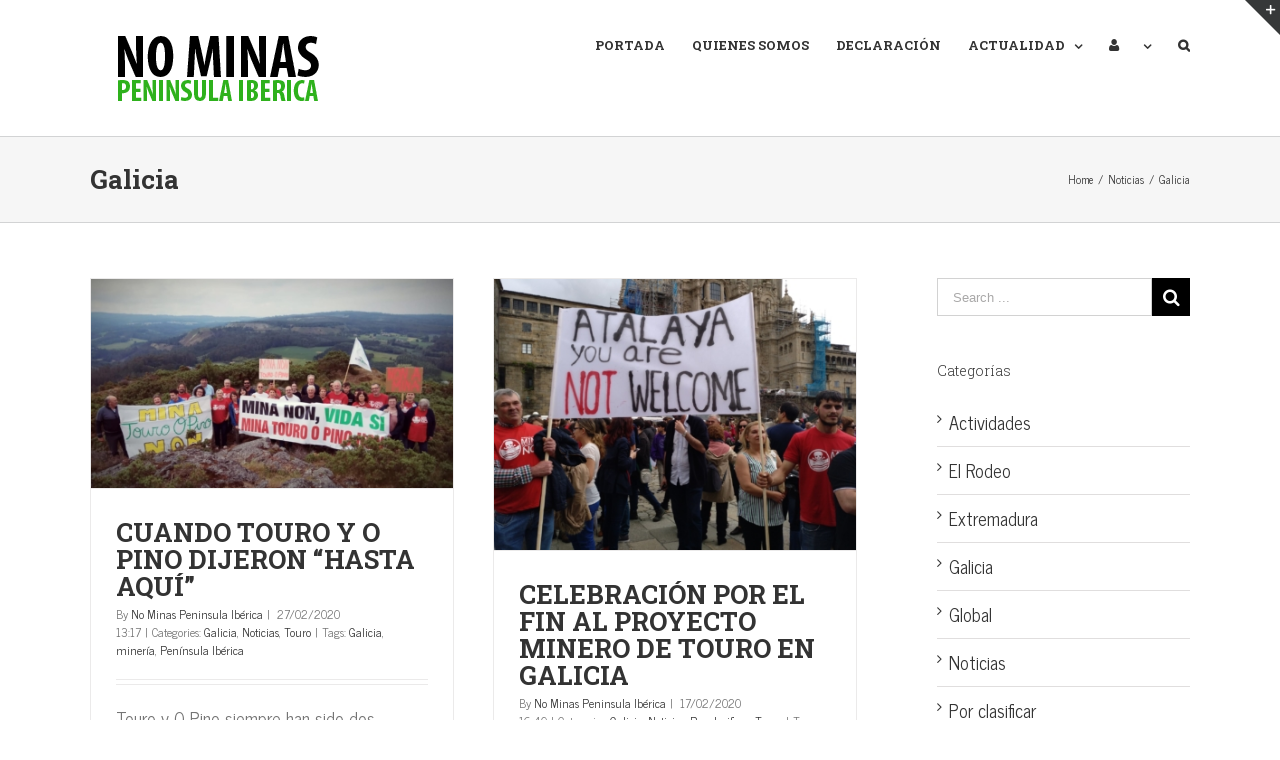

--- FILE ---
content_type: text/html; charset=UTF-8
request_url: https://nominaspeninsulaiberica.eu/category/noticias/galicia/
body_size: 14418
content:
<!DOCTYPE html>
<html class="" lang="es" prefix="og: http://ogp.me/ns# fb: http://ogp.me/ns/fb#">
<head>
	
	<meta http-equiv="Content-Type" content="text/html; charset=utf-8"/>

	
	<!--[if lte IE 8]>
	<script type="text/javascript" src="https://nominaspeninsulaiberica.eu/wp-content/themes/Avada/assets/js/html5shiv.js"></script>
	<![endif]-->

	
	<meta name="viewport" content="width=device-width, initial-scale=1" />
							<script>
							/* You can add more configuration options to webfontloader by previously defining the WebFontConfig with your options */
							if ( typeof WebFontConfig === "undefined" ) {
								WebFontConfig = new Object();
							}
							WebFontConfig['google'] = {families: ['Roboto+Slab:700,300', 'PT+Sans:400,700', 'News+Cycle:400&subset=latin']};

							(function() {
								var wf = document.createElement( 'script' );
								wf.src = 'https://ajax.googleapis.com/ajax/libs/webfont/1.5.3/webfont.js';
								wf.type = 'text/javascript';
								wf.async = 'true';
								var s = document.getElementsByTagName( 'script' )[0];
								s.parentNode.insertBefore( wf, s );
							})();
						</script>
						
	<!-- This site is optimized with the Yoast SEO plugin v14.9 - https://yoast.com/wordpress/plugins/seo/ -->
	<title>Galicia archivos - NO MINAS Peninsula Ibérica</title>
	<meta name="robots" content="index, follow, max-snippet:-1, max-image-preview:large, max-video-preview:-1" />
	<link rel="canonical" href="https://nominaspeninsulaiberica.eu/category/noticias/galicia/" />
	<meta property="og:locale" content="es_ES" />
	<meta property="og:type" content="article" />
	<meta property="og:title" content="Galicia archivos - NO MINAS Peninsula Ibérica" />
	<meta property="og:url" content="https://nominaspeninsulaiberica.eu/category/noticias/galicia/" />
	<meta property="og:site_name" content="NO MINAS Peninsula Ibérica" />
	<meta name="twitter:card" content="summary_large_image" />
	<script type="application/ld+json" class="yoast-schema-graph">{"@context":"https://schema.org","@graph":[{"@type":"WebSite","@id":"https://nominaspeninsulaiberica.eu/#website","url":"https://nominaspeninsulaiberica.eu/","name":"NO MINAS Peninsula Ib\u00e9rica","description":"Plataformas antiminer\u00eda de la peninsula ib\u00e9rica unidas","potentialAction":[{"@type":"SearchAction","target":"https://nominaspeninsulaiberica.eu/?s={search_term_string}","query-input":"required name=search_term_string"}],"inLanguage":"es"},{"@type":"CollectionPage","@id":"https://nominaspeninsulaiberica.eu/category/noticias/galicia/#webpage","url":"https://nominaspeninsulaiberica.eu/category/noticias/galicia/","name":"Galicia archivos - NO MINAS Peninsula Ib\u00e9rica","isPartOf":{"@id":"https://nominaspeninsulaiberica.eu/#website"},"inLanguage":"es","potentialAction":[{"@type":"ReadAction","target":["https://nominaspeninsulaiberica.eu/category/noticias/galicia/"]}]}]}</script>
	<!-- / Yoast SEO plugin. -->


<link rel='dns-prefetch' href='//fonts.googleapis.com' />
<link rel='dns-prefetch' href='//s.w.org' />
<link rel="alternate" type="application/rss+xml" title="NO MINAS Peninsula Ibérica &raquo; Feed" href="https://nominaspeninsulaiberica.eu/feed/" />
<link rel="alternate" type="application/rss+xml" title="NO MINAS Peninsula Ibérica &raquo; Feed de los comentarios" href="https://nominaspeninsulaiberica.eu/comments/feed/" />
<link rel="alternate" type="text/calendar" title="NO MINAS Peninsula Ibérica &raquo; iCal Feed" href="https://nominaspeninsulaiberica.eu/eventos/?ical=1" />
			<!-- For iPad Retina display -->
			<link rel="apple-touch-icon-precomposed" sizes="144x144" href="">
		<link rel="alternate" type="application/rss+xml" title="NO MINAS Peninsula Ibérica &raquo; Categoría Galicia del feed" href="https://nominaspeninsulaiberica.eu/category/noticias/galicia/feed/" />
		<script type="text/javascript">
			window._wpemojiSettings = {"baseUrl":"https:\/\/s.w.org\/images\/core\/emoji\/13.0.0\/72x72\/","ext":".png","svgUrl":"https:\/\/s.w.org\/images\/core\/emoji\/13.0.0\/svg\/","svgExt":".svg","source":{"concatemoji":"https:\/\/nominaspeninsulaiberica.eu\/wp-includes\/js\/wp-emoji-release.min.js"}};
			!function(e,a,t){var n,r,o,i=a.createElement("canvas"),p=i.getContext&&i.getContext("2d");function s(e,t){var a=String.fromCharCode;p.clearRect(0,0,i.width,i.height),p.fillText(a.apply(this,e),0,0);e=i.toDataURL();return p.clearRect(0,0,i.width,i.height),p.fillText(a.apply(this,t),0,0),e===i.toDataURL()}function c(e){var t=a.createElement("script");t.src=e,t.defer=t.type="text/javascript",a.getElementsByTagName("head")[0].appendChild(t)}for(o=Array("flag","emoji"),t.supports={everything:!0,everythingExceptFlag:!0},r=0;r<o.length;r++)t.supports[o[r]]=function(e){if(!p||!p.fillText)return!1;switch(p.textBaseline="top",p.font="600 32px Arial",e){case"flag":return s([127987,65039,8205,9895,65039],[127987,65039,8203,9895,65039])?!1:!s([55356,56826,55356,56819],[55356,56826,8203,55356,56819])&&!s([55356,57332,56128,56423,56128,56418,56128,56421,56128,56430,56128,56423,56128,56447],[55356,57332,8203,56128,56423,8203,56128,56418,8203,56128,56421,8203,56128,56430,8203,56128,56423,8203,56128,56447]);case"emoji":return!s([55357,56424,8205,55356,57212],[55357,56424,8203,55356,57212])}return!1}(o[r]),t.supports.everything=t.supports.everything&&t.supports[o[r]],"flag"!==o[r]&&(t.supports.everythingExceptFlag=t.supports.everythingExceptFlag&&t.supports[o[r]]);t.supports.everythingExceptFlag=t.supports.everythingExceptFlag&&!t.supports.flag,t.DOMReady=!1,t.readyCallback=function(){t.DOMReady=!0},t.supports.everything||(n=function(){t.readyCallback()},a.addEventListener?(a.addEventListener("DOMContentLoaded",n,!1),e.addEventListener("load",n,!1)):(e.attachEvent("onload",n),a.attachEvent("onreadystatechange",function(){"complete"===a.readyState&&t.readyCallback()})),(n=t.source||{}).concatemoji?c(n.concatemoji):n.wpemoji&&n.twemoji&&(c(n.twemoji),c(n.wpemoji)))}(window,document,window._wpemojiSettings);
		</script>
		<style type="text/css">
img.wp-smiley,
img.emoji {
	display: inline !important;
	border: none !important;
	box-shadow: none !important;
	height: 1em !important;
	width: 1em !important;
	margin: 0 .07em !important;
	vertical-align: -0.1em !important;
	background: none !important;
	padding: 0 !important;
}
</style>
	<link rel='stylesheet' id='tribe-common-skeleton-style-css'  href='https://nominaspeninsulaiberica.eu/wp-content/plugins/the-events-calendar/common/src/resources/css/common-skeleton.min.css' type='text/css' media='all' />
<link rel='stylesheet' id='tribe-tooltip-css'  href='https://nominaspeninsulaiberica.eu/wp-content/plugins/the-events-calendar/common/src/resources/css/tooltip.min.css' type='text/css' media='all' />
<link rel='stylesheet' id='wp-block-library-css'  href='https://nominaspeninsulaiberica.eu/wp-includes/css/dist/block-library/style.min.css' type='text/css' media='all' />
<link rel='stylesheet' id='bp-member-block-css'  href='https://nominaspeninsulaiberica.eu/wp-content/plugins/buddypress/bp-members/css/blocks/member.min.css' type='text/css' media='all' />
<link rel='stylesheet' id='bp-members-block-css'  href='https://nominaspeninsulaiberica.eu/wp-content/plugins/buddypress/bp-members/css/blocks/members.min.css' type='text/css' media='all' />
<link rel='stylesheet' id='wc-block-style-css'  href='https://nominaspeninsulaiberica.eu/wp-content/plugins/woocommerce/packages/woocommerce-blocks/build/style.css' type='text/css' media='all' />
<link rel='stylesheet' id='layerslider-css'  href='https://nominaspeninsulaiberica.eu/wp-content/plugins/LayerSlider/static/css/layerslider.css' type='text/css' media='all' />
<link rel='stylesheet' id='ls-google-fonts-css'  href='https://fonts.googleapis.com/css?family=Lato:100,300,regular,700,900%7COpen+Sans:300%7CIndie+Flower:regular%7COswald:300,regular,700&#038;subset=latin%2Clatin-ext' type='text/css' media='all' />
<link rel='stylesheet' id='bbp-default-css'  href='https://nominaspeninsulaiberica.eu/wp-content/plugins/bbpress/templates/default/css/bbpress.min.css' type='text/css' media='all' />
<link rel='stylesheet' id='dashicons-css'  href='https://nominaspeninsulaiberica.eu/wp-includes/css/dashicons.min.css' type='text/css' media='all' />
<link rel='stylesheet' id='bp-nouveau-css'  href='https://nominaspeninsulaiberica.eu/wp-content/plugins/buddypress/bp-templates/bp-nouveau/css/buddypress.min.css' type='text/css' media='screen' />
<link rel='stylesheet' id='contact-form-7-css'  href='https://nominaspeninsulaiberica.eu/wp-content/plugins/contact-form-7/includes/css/styles.css' type='text/css' media='all' />
<link rel='stylesheet' id='rs-plugin-settings-css'  href='https://nominaspeninsulaiberica.eu/wp-content/plugins/revslider/public/assets/css/settings.css' type='text/css' media='all' />
<style id='rs-plugin-settings-inline-css' type='text/css'>
#rs-demo-id {}
</style>
<style id='woocommerce-inline-inline-css' type='text/css'>
.woocommerce form .form-row .required { visibility: visible; }
</style>
<link rel='stylesheet' id='if-menu-site-css-css'  href='https://nominaspeninsulaiberica.eu/wp-content/plugins/if-menu/assets/if-menu-site.css' type='text/css' media='all' />
<link rel='stylesheet' id='avada-stylesheet-css'  href='https://nominaspeninsulaiberica.eu/wp-content/themes/Avada/style.css' type='text/css' media='all' />
<!--[if lte IE 9]>
<link rel='stylesheet' id='avada-shortcodes-css'  href='https://nominaspeninsulaiberica.eu/wp-content/themes/Avada/shortcodes.css' type='text/css' media='all' />
<![endif]-->
<link rel='stylesheet' id='fontawesome-css'  href='https://nominaspeninsulaiberica.eu/wp-content/themes/Avada/assets/fonts/fontawesome/font-awesome.css' type='text/css' media='all' />
<!--[if lte IE 9]>
<link rel='stylesheet' id='avada-IE-fontawesome-css'  href='https://nominaspeninsulaiberica.eu/wp-content/themes/Avada/assets/fonts/fontawesome/font-awesome.css' type='text/css' media='all' />
<![endif]-->
<!--[if lte IE 8]>
<link rel='stylesheet' id='avada-IE8-css'  href='https://nominaspeninsulaiberica.eu/wp-content/themes/Avada/assets/css/ie8.css' type='text/css' media='all' />
<![endif]-->
<!--[if IE]>
<link rel='stylesheet' id='avada-IE-css'  href='https://nominaspeninsulaiberica.eu/wp-content/themes/Avada/assets/css/ie.css' type='text/css' media='all' />
<![endif]-->
<link rel='stylesheet' id='avada-iLightbox-css'  href='https://nominaspeninsulaiberica.eu/wp-content/themes/Avada/ilightbox.css' type='text/css' media='all' />
<link rel='stylesheet' id='avada-animations-css'  href='https://nominaspeninsulaiberica.eu/wp-content/themes/Avada/animations.css' type='text/css' media='all' />
<link rel='stylesheet' id='avada-woocommerce-css'  href='https://nominaspeninsulaiberica.eu/wp-content/themes/Avada/assets/css/woocommerce.css' type='text/css' media='all' />
<link rel='stylesheet' id='avada-bbpress-css'  href='https://nominaspeninsulaiberica.eu/wp-content/themes/Avada/assets/css/bbpress.css' type='text/css' media='all' />
<link rel='stylesheet' id='avada-dynamic-css-css'  href='//nominaspeninsulaiberica.eu/wp-content/uploads/avada-styles/avada-global.css?timestamp=1606412431' type='text/css' media='all' />
<script type="text/javascript">
            window._nslDOMReady = function (callback) {
                if ( document.readyState === "complete" || document.readyState === "interactive" ) {
                    callback();
                } else {
                    document.addEventListener( "DOMContentLoaded", callback );
                }
            };
            </script><script type='text/javascript' src='https://nominaspeninsulaiberica.eu/wp-content/plugins/LayerSlider/static/js/greensock.js' id='greensock-js'></script>
<script type='text/javascript' src='https://nominaspeninsulaiberica.eu/wp-content/plugins/enable-jquery-migrate-helper/js/jquery/jquery-1.12.4-wp.js' id='jquery-core-js'></script>
<script type='text/javascript' src='https://nominaspeninsulaiberica.eu/wp-content/plugins/enable-jquery-migrate-helper/js/jquery-migrate/jquery-migrate-1.4.1-wp.js' id='jquery-migrate-js'></script>
<script type='text/javascript' id='layerslider-js-extra'>
/* <![CDATA[ */
var LS_Meta = {"v":"5.6.6"};
/* ]]> */
</script>
<script type='text/javascript' src='https://nominaspeninsulaiberica.eu/wp-content/plugins/LayerSlider/static/js/layerslider.kreaturamedia.jquery.js' id='layerslider-js'></script>
<script type='text/javascript' src='https://nominaspeninsulaiberica.eu/wp-content/plugins/LayerSlider/static/js/layerslider.transitions.js' id='layerslider-transitions-js'></script>
<script type='text/javascript' src='https://nominaspeninsulaiberica.eu/wp-content/plugins/buddypress/bp-core/js/widget-members.min.js' id='bp-widget-members-js'></script>
<script type='text/javascript' src='https://nominaspeninsulaiberica.eu/wp-content/plugins/buddypress/bp-core/js/jquery-query.min.js' id='bp-jquery-query-js'></script>
<script type='text/javascript' src='https://nominaspeninsulaiberica.eu/wp-content/plugins/buddypress/bp-core/js/vendor/jquery-cookie.min.js' id='bp-jquery-cookie-js'></script>
<script type='text/javascript' src='https://nominaspeninsulaiberica.eu/wp-content/plugins/buddypress/bp-core/js/vendor/jquery-scroll-to.min.js' id='bp-jquery-scroll-to-js'></script>
<script type='text/javascript' src='https://nominaspeninsulaiberica.eu/wp-content/plugins/revslider/public/assets/js/jquery.themepunch.tools.min.js' id='tp-tools-js'></script>
<script type='text/javascript' src='https://nominaspeninsulaiberica.eu/wp-content/plugins/revslider/public/assets/js/jquery.themepunch.revolution.min.js' id='revmin-js'></script>
<script type='text/javascript' id='whp2741front.js4096-js-extra'>
/* <![CDATA[ */
var whp_local_data = {"add_url":"https:\/\/nominaspeninsulaiberica.eu\/wp-admin\/post-new.php?post_type=event","ajaxurl":"https:\/\/nominaspeninsulaiberica.eu\/wp-admin\/admin-ajax.php"};
/* ]]> */
</script>
<script type='text/javascript' src='https://nominaspeninsulaiberica.eu/wp-content/plugins/wp-security-hardening/modules/js/front.js' id='whp2741front.js4096-js'></script>
<link rel="https://api.w.org/" href="https://nominaspeninsulaiberica.eu/wp-json/" /><link rel="alternate" type="application/json" href="https://nominaspeninsulaiberica.eu/wp-json/wp/v2/categories/18" /><link rel="EditURI" type="application/rsd+xml" title="RSD" href="https://nominaspeninsulaiberica.eu/xmlrpc.php?rsd" />
<link rel="wlwmanifest" type="application/wlwmanifest+xml" href="https://nominaspeninsulaiberica.eu/wp-includes/wlwmanifest.xml" /> 


	<script type="text/javascript">var ajaxurl = 'https://nominaspeninsulaiberica.eu/wp-admin/admin-ajax.php';</script>

<meta name="tec-api-version" content="v1"><meta name="tec-api-origin" content="https://nominaspeninsulaiberica.eu"><link rel="https://theeventscalendar.com/" href="https://nominaspeninsulaiberica.eu/wp-json/tribe/events/v1/" />
        <script type="text/javascript">
            var jQueryMigrateHelperHasSentDowngrade = false;

			window.onerror = function( msg, url, line, col, error ) {
				// Break out early, do not processing if a downgrade reqeust was already sent.
				if ( jQueryMigrateHelperHasSentDowngrade ) {
					return true;
                }

				var xhr = new XMLHttpRequest();
				var nonce = 'b901fa0965';
				var jQueryFunctions = [
					'andSelf',
					'browser',
					'live',
					'boxModel',
					'support.boxModel',
					'size',
					'swap',
					'clean',
					'sub',
                ];
				var match_pattern = /\)\.(.+?) is not a function/;
                var erroredFunction = msg.match( match_pattern );

                // If there was no matching functions, do not try to downgrade.
                if ( typeof erroredFunction !== 'object' || typeof erroredFunction[1] === "undefined" || -1 === jQueryFunctions.indexOf( erroredFunction[1] ) ) {
                    return true;
                }

                // Set that we've now attempted a downgrade request.
                jQueryMigrateHelperHasSentDowngrade = true;

				xhr.open( 'POST', 'https://nominaspeninsulaiberica.eu/wp-admin/admin-ajax.php' );
				xhr.setRequestHeader( 'Content-Type', 'application/x-www-form-urlencoded' );
				xhr.onload = function () {
					var response,
                        reload = false;

					if ( 200 === xhr.status ) {
                        try {
                        	response = JSON.parse( xhr.response );

                        	reload = response.data.reload;
                        } catch ( e ) {
                        	reload = false;
                        }
                    }

					// Automatically reload the page if a deprecation caused an automatic downgrade, ensure visitors get the best possible experience.
					if ( reload ) {
						location.reload();
                    }
				};

				xhr.send( encodeURI( 'action=jquery-migrate-downgrade-version&_wpnonce=' + nonce ) );

				// Suppress error alerts in older browsers
				return true;
			}
        </script>

			<noscript><style>.woocommerce-product-gallery{ opacity: 1 !important; }</style></noscript>
	<!--[if IE 9]> <script>var _fusionParallaxIE9 = true;</script> <![endif]--><link rel="icon" href="https://nominaspeninsulaiberica.eu/wp-content/uploads/2020/06/cropped-nmpi-favicon-32x32.png" sizes="32x32" />
<link rel="icon" href="https://nominaspeninsulaiberica.eu/wp-content/uploads/2020/06/cropped-nmpi-favicon-192x192.png" sizes="192x192" />
<link rel="apple-touch-icon" href="https://nominaspeninsulaiberica.eu/wp-content/uploads/2020/06/cropped-nmpi-favicon-180x180.png" />
<meta name="msapplication-TileImage" content="https://nominaspeninsulaiberica.eu/wp-content/uploads/2020/06/cropped-nmpi-favicon-270x270.png" />
<script type="text/javascript">function setREVStartSize(e){									
						try{ e.c=jQuery(e.c);var i=jQuery(window).width(),t=9999,r=0,n=0,l=0,f=0,s=0,h=0;
							if(e.responsiveLevels&&(jQuery.each(e.responsiveLevels,function(e,f){f>i&&(t=r=f,l=e),i>f&&f>r&&(r=f,n=e)}),t>r&&(l=n)),f=e.gridheight[l]||e.gridheight[0]||e.gridheight,s=e.gridwidth[l]||e.gridwidth[0]||e.gridwidth,h=i/s,h=h>1?1:h,f=Math.round(h*f),"fullscreen"==e.sliderLayout){var u=(e.c.width(),jQuery(window).height());if(void 0!=e.fullScreenOffsetContainer){var c=e.fullScreenOffsetContainer.split(",");if (c) jQuery.each(c,function(e,i){u=jQuery(i).length>0?u-jQuery(i).outerHeight(!0):u}),e.fullScreenOffset.split("%").length>1&&void 0!=e.fullScreenOffset&&e.fullScreenOffset.length>0?u-=jQuery(window).height()*parseInt(e.fullScreenOffset,0)/100:void 0!=e.fullScreenOffset&&e.fullScreenOffset.length>0&&(u-=parseInt(e.fullScreenOffset,0))}f=u}else void 0!=e.minHeight&&f<e.minHeight&&(f=e.minHeight);e.c.closest(".rev_slider_wrapper").css({height:f})					
						}catch(d){console.log("Failure at Presize of Slider:"+d)}						
					};</script>

	
	<!--[if lte IE 8]>
	<script type="text/javascript">
	jQuery(document).ready(function() {
	var imgs, i, w;
	var imgs = document.getElementsByTagName( 'img' );
	for( i = 0; i < imgs.length; i++ ) {
		w = imgs[i].getAttribute( 'width' );
		imgs[i].removeAttribute( 'width' );
		imgs[i].removeAttribute( 'height' );
	}
	});
	</script>

	<script src="https://nominaspeninsulaiberica.eu/wp-content/themes/Avada/assets/js/excanvas.js"></script>

	<![endif]-->

	<!--[if lte IE 9]>
	<script type="text/javascript">
	jQuery(document).ready(function() {

	// Combine inline styles for body tag
	jQuery('body').each( function() {
		var combined_styles = '<style type="text/css">';

		jQuery( this ).find( 'style' ).each( function() {
			combined_styles += jQuery(this).html();
			jQuery(this).remove();
		});

		combined_styles += '</style>';

		jQuery( this ).prepend( combined_styles );
	});
	});
	</script>

	<![endif]-->

	<script type="text/javascript">
		var doc = document.documentElement;
		doc.setAttribute('data-useragent', navigator.userAgent);
	</script>

	
	</head>
<body data-rsssl=1 class="bp-nouveau archive category category-galicia category-18 theme-Avada woocommerce-no-js tribe-no-js fusion-body no-tablet-sticky-header no-mobile-sticky-header no-mobile-slidingbar mobile-logo-pos-left layout-wide-mode has-sidebar menu-text-align-left fusion-woo-product-design-classic mobile-menu-design-modern fusion-image-hovers fusion-show-pagination-text no-js">
				<div id="wrapper" class="">
		<div id="home" style="position:relative;top:1px;"></div>
					<div id="slidingbar-area" class="slidingbar-area fusion-widget-area">
	<div id="slidingbar">
		<div class="fusion-row">
			<div class="fusion-columns row fusion-columns-3 columns columns-3">
																							<div class="fusion-column col-lg-4 col-md-4 col-sm-4">
						<div id="text-10" class="fusion-slidingbar-widget-column widget widget_text"><h4 class="widget-title">This Is A Custom Widget</h4>			<div class="textwidget">This Sliding Bar can be switched on or off in theme options, and can take any widget you throw at it or even fill it with your custom HTML Code. Its perfect for grabbing the attention of your viewers. Choose between 1, 2, 3 or 4 columns, set the background color, widget divider color, activate transparency, a top border or fully disable it on desktop and mobile.</div>
		<div style="clear:both;"></div></div>																			</div>
																				<div class="fusion-column col-lg-4 col-md-4 col-sm-4">
						<div id="text-11" class="fusion-slidingbar-widget-column widget widget_text"><h4 class="widget-title">This Is A Custom Widget</h4>			<div class="textwidget">This Sliding Bar can be switched on or off in theme options, and can take any widget you throw at it or even fill it with your custom HTML Code. Its perfect for grabbing the attention of your viewers. Choose between 1, 2, 3 or 4 columns, set the background color, widget divider color, activate transparency, a top border or fully disable it on desktop and mobile.</div>
		<div style="clear:both;"></div></div>																			</div>
																				<div class="fusion-column fusion-column-lastcol-lg-4 col-md-4 col-sm-4">
												</div>
																																								<div class="fusion-clearfix"></div>
			</div>
		</div>
	</div>
	<div class="sb-toggle-wrapper">
		<a class="sb-toggle" href="#"><span class="screen-reader-text">Toggle SlidingBar Area</span></a>
	</div>
</div>
				
		
			<div class="fusion-header-wrapper">
				<div class="fusion-header-v1 fusion-logo-left fusion-sticky-menu- fusion-sticky-logo-1 fusion-mobile-logo-1 fusion-mobile-menu-design-modern ">
					<div class="fusion-header-sticky-height"></div>
<div class="fusion-header">
	<div class="fusion-row">
		<div class="fusion-logo" data-margin-top="31px" data-margin-bottom="31px" data-margin-left="0px" data-margin-right="0px">
				<a class="fusion-logo-link" href="https://nominaspeninsulaiberica.eu">
						<img src="//nominaspeninsulaiberica.eu/wp-content/uploads/2020/05/logo-temp-nmpi.png" width="352" height="74" alt="NO MINAS Peninsula Ibérica" class="fusion-logo-1x fusion-standard-logo" />

															<img src="//nominaspeninsulaiberica.eu/wp-content/uploads/2020/05/logo-temp-nmpi.png" width="352" height="74" alt="NO MINAS Peninsula Ibérica" style="max-height: 74px; height: auto;" class="fusion-standard-logo fusion-logo-2x" />
			
			<!-- mobile logo -->
											<img src="//nominaspeninsulaiberica.eu/wp-content/uploads/2020/05/logo-temp-nmpi.png" width="352" height="74" alt="NO MINAS Peninsula Ibérica" class="fusion-logo-1x fusion-mobile-logo-1x" />

														<img src="//nominaspeninsulaiberica.eu/wp-content/uploads/2020/05/logo-temp-nmpi.png" width="352" height="74" alt="NO MINAS Peninsula Ibérica" style="max-height: 74px; height: auto;" class="fusion-logo-2x fusion-mobile-logo-2x" />
							
			<!-- sticky header logo -->
											<img src="//nominaspeninsulaiberica.eu/wp-content/uploads/2020/05/logo-temp-nmpi.png" width="352" height="74" alt="NO MINAS Peninsula Ibérica" class="fusion-logo-1x fusion-sticky-logo-1x" />

														<img src="//nominaspeninsulaiberica.eu/wp-content/uploads/2020/05/logo-temp-nmpi.png" width="352" height="74" alt="NO MINAS Peninsula Ibérica" style="max-height: 74px; height: auto;" class="fusion-logo-2x fusion-sticky-logo-2x" />
									</a>
		</div>
		<div class="fusion-main-menu"><ul id="menu-main" class="fusion-menu"><li  id="menu-item-11484"  class="menu-item menu-item-type-custom menu-item-object-custom menu-item-home menu-item-11484"  ><a  href="https://nominaspeninsulaiberica.eu"><span class="menu-text">PORTADA</span></a></li><li  id="menu-item-11514"  class="menu-item menu-item-type-post_type menu-item-object-page menu-item-11514"  ><a  href="https://nominaspeninsulaiberica.eu/somos/"><span class="menu-text">QUIENES SOMOS</span></a></li><li  id="menu-item-11768"  class="menu-item menu-item-type-post_type menu-item-object-page menu-item-11768"  ><a  href="https://nominaspeninsulaiberica.eu/declaracion/"><span class="menu-text">DECLARACIÓN</span></a></li><li  id="menu-item-11807"  class="menu-item menu-item-type-custom menu-item-object-custom menu-item-has-children menu-item-11807 fusion-megamenu-menu"  ><a  href="#"><span class="menu-text">ACTUALIDAD</span> <span class="fusion-caret"><i class="fusion-dropdown-indicator"></i></span></a><div class="fusion-megamenu-wrapper fusion-columns-3 columns-per-row-3 columns-3 col-span-6" data-maxwidth="1100"><div class="row"><div class="fusion-megamenu-holder" style="width:605px;" data-width="605"><ul class="fusion-megamenu "><li  id="menu-item-12060"  class="menu-item menu-item-type-post_type menu-item-object-page menu-item-12060 fusion-megamenu-submenu fusion-megamenu-columns-3 col-lg-4 col-md-4 col-sm-4" style="width:165px;max-width:165px;" data-width="165" ><div class='fusion-megamenu-title'><a href="https://nominaspeninsulaiberica.eu/actividades/">ACTIVIDADES</a></div></li><li  id="menu-item-12078"  class="menu-item menu-item-type-post_type menu-item-object-page menu-item-12078 fusion-megamenu-submenu fusion-megamenu-columns-3 col-lg-4 col-md-4 col-sm-4" style="width:165px;max-width:165px;" data-width="165" ><div class='fusion-megamenu-title'><a href="https://nominaspeninsulaiberica.eu/noticias/">NOTICIAS</a></div></li><li  id="menu-item-11810"  class="menu-item menu-item-type-custom menu-item-object-custom menu-item-11810 fusion-megamenu-submenu fusion-megamenu-columns-3 col-lg-4 col-md-4 col-sm-4" style="width:275px;max-width:275px;" data-width="275" ><div class='fusion-megamenu-title'>COMUNICADOS DE PRENSA</div></li></ul></div><div style="clear:both;"></div></div></div></li><li  id="menu-item-12157"  class="menu-item menu-item-type-custom menu-item-object-custom menu-item-has-children menu-item-12157 fusion-dropdown-menu"  ><a  href="https://nominaspeninsulaiberica.eu/acceso-usuario"><span class="menu-text"><span class="fusion-megamenu-icon"><i class="fa glyphicon fa-user"></i></span>&nbsp;</span> <span class="fusion-caret"><i class="fusion-dropdown-indicator"></i></span></a><ul class="sub-menu"><li  id="menu-item-12141"  class="menu-item menu-item-type-post_type menu-item-object-page menu-item-12141 fusion-dropdown-submenu"  ><a  href="https://nominaspeninsulaiberica.eu/registro/"><span class="">Registro</span></a></li></ul></li><li class="fusion-custom-menu-item fusion-main-menu-search"><a class="fusion-main-menu-icon"></a><div class="fusion-custom-menu-item-contents"><form role="search" class="searchform" method="get" action="https://nominaspeninsulaiberica.eu/">
	<div class="search-table">
		<div class="search-field">
			<input type="text" value="" name="s" class="s" placeholder="Search ..." />
		</div>
		<div class="search-button">
			<input type="submit" class="searchsubmit" value="&#xf002;" />
		</div>
	</div>
</form>
</div></li></ul></div>			<div class="fusion-mobile-menu-icons">
							<a href="#" class="fusion-icon fusion-icon-bars"></a>
		
		
			</div>


<div class="fusion-mobile-nav-holder"></div>

	</div>
</div>
				</div>
				<div class="fusion-clearfix"></div>
			</div>
					
		<div id="sliders-container">
					</div>
				
					<div class="fusion-page-title-bar fusion-page-title-bar-breadcrumbs fusion-page-title-bar-left">
	<div class="fusion-page-title-row">
		<div class="fusion-page-title-wrapper">
			<div class="fusion-page-title-captions">

																			<h1 class="entry-title">Galicia</h1>

									
				
			</div>

												<div class="fusion-page-title-secondary"><div class="fusion-breadcrumbs"><span itemscope itemtype="http://data-vocabulary.org/Breadcrumb"><a itemprop="url" href="https://nominaspeninsulaiberica.eu" ><span itemprop="title">Home</span></a></span><span class="fusion-breadcrumb-sep">/</span><span itemscope itemtype="http://data-vocabulary.org/Breadcrumb"><a itemprop="url" href="https://nominaspeninsulaiberica.eu/category/noticias/" ><span itemprop="title">Noticias</span></a></span><span class="fusion-breadcrumb-sep">/</span><span class="breadcrumb-leaf">Galicia</span></div></div>
							
		</div>
	</div>
</div>
		
		
		
						<div id="main" class="clearfix " style="">
			<div class="fusion-row" style=""><div id="content" class="" style="float: left;">
	
	<div id="posts-container" class="fusion-blog-layout-grid fusion-blog-layout-grid-2 isotope fusion-blog-pagination fusion-blog-archive fusion-clearfix" data-pages="1"><div id="post-11830" class="fusion-post-grid post fusion-clearfix post-11830 type-post status-publish format-standard has-post-thumbnail hentry category-galicia category-noticias category-touro tag-galicia tag-mineria tag-peninsula-iberica"><div class="fusion-post-wrapper">

	<div class="fusion-flexslider flexslider fusion-flexslider-loading fusion-post-slideshow">
		<ul class="slides">
																					<li>
<div class="fusion-image-wrapper" aria-haspopup="true">

	
		
					<img width="1440" height="831" src="https://nominaspeninsulaiberica.eu/wp-content/uploads/2020/02/36311176_191566921560057_8748500588385271808_o.jpg" class="attachment-full size-full wp-post-image" alt="" loading="lazy" srcset="https://nominaspeninsulaiberica.eu/wp-content/uploads/2020/02/36311176_191566921560057_8748500588385271808_o-200x115.jpg 200w, https://nominaspeninsulaiberica.eu/wp-content/uploads/2020/02/36311176_191566921560057_8748500588385271808_o-400x231.jpg 400w, https://nominaspeninsulaiberica.eu/wp-content/uploads/2020/02/36311176_191566921560057_8748500588385271808_o-600x346.jpg 600w, https://nominaspeninsulaiberica.eu/wp-content/uploads/2020/02/36311176_191566921560057_8748500588385271808_o-800x462.jpg 800w, https://nominaspeninsulaiberica.eu/wp-content/uploads/2020/02/36311176_191566921560057_8748500588385271808_o-1200x693.jpg 1200w, https://nominaspeninsulaiberica.eu/wp-content/uploads/2020/02/36311176_191566921560057_8748500588385271808_o.jpg 1440w" sizes="(min-width: 732px) 364px, (min-width: 640px) 732px, 100vw" />
	

		<div class="fusion-rollover">
	<div class="fusion-rollover-content">

														<a class="fusion-rollover-link" href="https://nominaspeninsulaiberica.eu/cuando-touro-y-o-pino-dijeron-hasta-aqui/">Permalink</a>
			
														
								
													<div class="fusion-rollover-sep"></div>
				
																		<a class="fusion-rollover-gallery" href="https://nominaspeninsulaiberica.eu/wp-content/uploads/2020/02/36311176_191566921560057_8748500588385271808_o.jpg" data-id="11830" data-rel="iLightbox[gallery]" data-title="36311176_191566921560057_8748500588385271808_o" data-caption="">
						Gallery					</a>
														
							<h4 class="fusion-rollover-title">
				<a href="https://nominaspeninsulaiberica.eu/cuando-touro-y-o-pino-dijeron-hasta-aqui/">
					CUANDO TOURO Y O PINO DIJERON “HASTA AQUÍ”				</a>
			</h4>
		
							
			<div class="fusion-rollover-categories"><a href="https://nominaspeninsulaiberica.eu/category/noticias/galicia/" rel="tag">Galicia</a>, <a href="https://nominaspeninsulaiberica.eu/category/noticias/" rel="tag">Noticias</a>, <a href="https://nominaspeninsulaiberica.eu/category/noticias/proyecto-minero/touro/" rel="tag">Touro</a></div>		
								
													<span class="cart-loading">
					<a href="https://nominaspeninsulaiberica.eu/cart/">
						<i class="fusion-icon-spinner"></i>
						<span class="view-cart">View Cart</span>
					</a>
				</span>
					
				
				
					</div>
</div>

	
</div>
</li>
																																																																										</ul>
	</div>
<div class="fusion-post-content-wrapper"><div class="fusion-post-content post-content"><h2 class="entry-title"><a href="https://nominaspeninsulaiberica.eu/cuando-touro-y-o-pino-dijeron-hasta-aqui/">CUANDO TOURO Y O PINO DIJERON “HASTA AQUÍ”</a></h2><p class="fusion-single-line-meta">By <span class="vcard"><span class="fn"><a href="https://nominaspeninsulaiberica.eu/author/desarrollo/" title="Entradas de No Minas Peninsula Ibérica" rel="author">No Minas Peninsula Ibérica</a></span></span><span class="fusion-inline-sep">|</span>
	
	
			<span class="updated" style="display:none;">
			2020-02-27T13:19:43+01:00		</span>
	
<span>27/02/2020 13:17</span><span class="fusion-inline-sep">|</span>Categories: <a href="https://nominaspeninsulaiberica.eu/category/noticias/galicia/" rel="category tag">Galicia</a>, <a href="https://nominaspeninsulaiberica.eu/category/noticias/" rel="category tag">Noticias</a>, <a href="https://nominaspeninsulaiberica.eu/category/noticias/proyecto-minero/touro/" rel="category tag">Touro</a><span class="fusion-inline-sep">|</span><span class="meta-tags">Tags: <a href="https://nominaspeninsulaiberica.eu/tag/galicia/" rel="tag">Galicia</a>, <a href="https://nominaspeninsulaiberica.eu/tag/mineria/" rel="tag">minería</a>, <a href="https://nominaspeninsulaiberica.eu/tag/peninsula-iberica/" rel="tag">Península Ibérica</a></span><span class="fusion-inline-sep">|</span></p><div class="fusion-content-sep"></div><div class="fusion-post-content-container"><p>Touro y O Pino siempre han sido dos municipios tranquilos, conocidos apenas por ser sede del programa Luar de la Televisión de Galicia TVG en sus inicios uno, y por ser la antesala de Compostela para los peregrinos que hacen el Camino Francés a Santiago el otro. En los años 70 se inició la explotación de &#91;...&#93;</p></div></div><div class="fusion-meta-info"><div class="fusion-alignleft"><a href="https://nominaspeninsulaiberica.eu/cuando-touro-y-o-pino-dijeron-hasta-aqui/" class="fusion-read-more">Read More</a></div><div class="fusion-alignright"><a href="https://nominaspeninsulaiberica.eu/cuando-touro-y-o-pino-dijeron-hasta-aqui/#respond"><i class="fusion-icon-bubbles"></i>&nbsp;0</a></div></div></div></div></div><div id="post-11795" class="fusion-post-grid post fusion-clearfix post-11795 type-post status-publish format-standard has-post-thumbnail hentry category-galicia category-noticias category-desclasificados category-touro tag-dia tag-galicia tag-mineria tag-touro"><div class="fusion-post-wrapper">

	<div class="fusion-flexslider flexslider fusion-flexslider-loading fusion-post-slideshow">
		<ul class="slides">
																					<li>
<div class="fusion-image-wrapper" aria-haspopup="true">

	
		
					<img width="1728" height="1296" src="https://nominaspeninsulaiberica.eu/wp-content/uploads/2020/02/36270191_10215074908519525_4722925370746077184_o-400x300.jpg" class="attachment-full size-full wp-post-image" alt="" loading="lazy" srcset="https://nominaspeninsulaiberica.eu/wp-content/uploads/2020/02/36270191_10215074908519525_4722925370746077184_o-200x150.jpg 200w, https://nominaspeninsulaiberica.eu/wp-content/uploads/2020/02/36270191_10215074908519525_4722925370746077184_o-400x300.jpg 400w, https://nominaspeninsulaiberica.eu/wp-content/uploads/2020/02/36270191_10215074908519525_4722925370746077184_o-600x450.jpg 600w, https://nominaspeninsulaiberica.eu/wp-content/uploads/2020/02/36270191_10215074908519525_4722925370746077184_o-800x600.jpg 800w, https://nominaspeninsulaiberica.eu/wp-content/uploads/2020/02/36270191_10215074908519525_4722925370746077184_o-1200x900.jpg 1200w, https://nominaspeninsulaiberica.eu/wp-content/uploads/2020/02/36270191_10215074908519525_4722925370746077184_o.jpg 1728w" sizes="(min-width: 732px) 364px, (min-width: 640px) 732px, 100vw" />
	

		<div class="fusion-rollover">
	<div class="fusion-rollover-content">

														<a class="fusion-rollover-link" href="https://nominaspeninsulaiberica.eu/celebracion-por-el-fin-al-proyecto-minero-de-touro-en-galicia/">Permalink</a>
			
														
								
													<div class="fusion-rollover-sep"></div>
				
																		<a class="fusion-rollover-gallery" href="https://nominaspeninsulaiberica.eu/wp-content/uploads/2020/02/36270191_10215074908519525_4722925370746077184_o.jpg" data-id="11795" data-rel="iLightbox[gallery]" data-title="36270191_10215074908519525_4722925370746077184_o" data-caption="">
						Gallery					</a>
														
							<h4 class="fusion-rollover-title">
				<a href="https://nominaspeninsulaiberica.eu/celebracion-por-el-fin-al-proyecto-minero-de-touro-en-galicia/">
					CELEBRACIÓN POR EL FIN AL PROYECTO MINERO DE TOURO EN GALICIA				</a>
			</h4>
		
							
			<div class="fusion-rollover-categories"><a href="https://nominaspeninsulaiberica.eu/category/noticias/galicia/" rel="tag">Galicia</a>, <a href="https://nominaspeninsulaiberica.eu/category/noticias/" rel="tag">Noticias</a>, <a href="https://nominaspeninsulaiberica.eu/category/desclasificados/" rel="tag">Por clasificar</a>, <a href="https://nominaspeninsulaiberica.eu/category/noticias/proyecto-minero/touro/" rel="tag">Touro</a></div>		
								
													<span class="cart-loading">
					<a href="https://nominaspeninsulaiberica.eu/cart/">
						<i class="fusion-icon-spinner"></i>
						<span class="view-cart">View Cart</span>
					</a>
				</span>
					
				
				
					</div>
</div>

	
</div>
</li>
																																																																										</ul>
	</div>
<div class="fusion-post-content-wrapper"><div class="fusion-post-content post-content"><h2 class="entry-title"><a href="https://nominaspeninsulaiberica.eu/celebracion-por-el-fin-al-proyecto-minero-de-touro-en-galicia/">CELEBRACIÓN POR EL FIN AL PROYECTO MINERO DE TOURO EN GALICIA</a></h2><p class="fusion-single-line-meta">By <span class="vcard"><span class="fn"><a href="https://nominaspeninsulaiberica.eu/author/desarrollo/" title="Entradas de No Minas Peninsula Ibérica" rel="author">No Minas Peninsula Ibérica</a></span></span><span class="fusion-inline-sep">|</span>
	
	
			<span class="updated" style="display:none;">
			2020-05-22T21:53:57+02:00		</span>
	
<span>17/02/2020 16:40</span><span class="fusion-inline-sep">|</span>Categories: <a href="https://nominaspeninsulaiberica.eu/category/noticias/galicia/" rel="category tag">Galicia</a>, <a href="https://nominaspeninsulaiberica.eu/category/noticias/" rel="category tag">Noticias</a>, <a href="https://nominaspeninsulaiberica.eu/category/desclasificados/" rel="category tag">Por clasificar</a>, <a href="https://nominaspeninsulaiberica.eu/category/noticias/proyecto-minero/touro/" rel="category tag">Touro</a><span class="fusion-inline-sep">|</span><span class="meta-tags">Tags: <a href="https://nominaspeninsulaiberica.eu/tag/dia/" rel="tag">DIA</a>, <a href="https://nominaspeninsulaiberica.eu/tag/galicia/" rel="tag">Galicia</a>, <a href="https://nominaspeninsulaiberica.eu/tag/mineria/" rel="tag">minería</a>, <a href="https://nominaspeninsulaiberica.eu/tag/touro/" rel="tag">Touro</a></span><span class="fusion-inline-sep">|</span></p><div class="fusion-content-sep"></div><div class="fusion-post-content-container"><p>Celebramos que la movilización ciudadana de las localidades afectadas consiguió frenar el proyecto minero de Touro en Galicia</p></div></div><div class="fusion-meta-info"><div class="fusion-alignleft"><a href="https://nominaspeninsulaiberica.eu/celebracion-por-el-fin-al-proyecto-minero-de-touro-en-galicia/" class="fusion-read-more">Read More</a></div><div class="fusion-alignright"><a href="https://nominaspeninsulaiberica.eu/celebracion-por-el-fin-al-proyecto-minero-de-touro-en-galicia/#respond"><i class="fusion-icon-bubbles"></i>&nbsp;0</a></div></div></div></div></div></div>
		</div>
<div id="sidebar" class="sidebar fusion-widget-area fusion-content-widget-area" style="float: right;">
			
			
			<div id="search-2" class="widget widget_search"><form role="search" class="searchform" method="get" action="https://nominaspeninsulaiberica.eu/">
	<div class="search-table">
		<div class="search-field">
			<input type="text" value="" name="s" class="s" placeholder="Search ..." />
		</div>
		<div class="search-button">
			<input type="submit" class="searchsubmit" value="&#xf002;" />
		</div>
	</div>
</form>
</div><div id="categories-2" class="widget widget_categories"><div class="heading"><h4 class="widget-title">Categorías</h4></div>
			<ul>
					<li class="cat-item cat-item-16"><a href="https://nominaspeninsulaiberica.eu/category/actividades/">Actividades</a>
</li>
	<li class="cat-item cat-item-56"><a href="https://nominaspeninsulaiberica.eu/category/noticias/proyecto-minero/el-rodeo/">El Rodeo</a>
</li>
	<li class="cat-item cat-item-19"><a href="https://nominaspeninsulaiberica.eu/category/noticias/extremadura/">Extremadura</a>
</li>
	<li class="cat-item cat-item-18 current-cat"><a aria-current="page" href="https://nominaspeninsulaiberica.eu/category/noticias/galicia/">Galicia</a>
</li>
	<li class="cat-item cat-item-195"><a href="https://nominaspeninsulaiberica.eu/category/global/">Global</a>
</li>
	<li class="cat-item cat-item-17 current-cat-parent current-cat-ancestor"><a href="https://nominaspeninsulaiberica.eu/category/noticias/">Noticias</a>
</li>
	<li class="cat-item cat-item-1"><a href="https://nominaspeninsulaiberica.eu/category/desclasificados/">Por clasificar</a>
</li>
	<li class="cat-item cat-item-76"><a href="https://nominaspeninsulaiberica.eu/category/salamanca/">Salamanca</a>
</li>
	<li class="cat-item cat-item-70"><a href="https://nominaspeninsulaiberica.eu/category/noticias/proyecto-minero/touro/">Touro</a>
</li>
	<li class="cat-item cat-item-57"><a href="https://nominaspeninsulaiberica.eu/category/noticias/proyecto-minero/valdeflorez/">Valdeflorez</a>
</li>
	<li class="cat-item cat-item-197"><a href="https://nominaspeninsulaiberica.eu/category/noticias/proyecto-minero/villuercas/">Villuercas</a>
</li>
			</ul>

			</div><div id="pyre_tabs-widget-6" class="widget fusion-tabs-widget pyre_tabs">		<div class="tab-holder tabs-widget">

			<div class="tab-hold tabs-wrapper">

				<ul id="tabs" class="tabset tabs">

											<li><a href="#tab-popular">Popular</a></li>
					
											<li><a href="#tab-recent">Recent</a></li>
					
											<li><a href="#tab-comments"><span class="fusion-icon-bubbles"></span><span class="screen-reader-text">Comments</span></a></li>
					
				</ul>

				<div class="tab-box tabs-container">

					
						<div id="tab-popular" class="tab tab_content" style="display: none;">
							
							<ul class="news-list">
																											<li>
																							<div class="image">
													<a href="https://nominaspeninsulaiberica.eu/publicado-un-decreto-ley-polemico-con-posibles-puntos-inconstitucionales/"><img width="66" height="66" src="https://nominaspeninsulaiberica.eu/wp-content/uploads/2020/06/bocatapada-1200x600-1-66x66.jpg" class="attachment-recent-works-thumbnail size-recent-works-thumbnail wp-post-image" alt="" loading="lazy" srcset="https://nominaspeninsulaiberica.eu/wp-content/uploads/2020/06/bocatapada-1200x600-1-66x66.jpg 66w, https://nominaspeninsulaiberica.eu/wp-content/uploads/2020/06/bocatapada-1200x600-1-100x100.jpg 100w, https://nominaspeninsulaiberica.eu/wp-content/uploads/2020/06/bocatapada-1200x600-1-150x150.jpg 150w, https://nominaspeninsulaiberica.eu/wp-content/uploads/2020/06/bocatapada-1200x600-1-300x300.jpg 300w" sizes="(max-width: 66px) 100vw, 66px" /></a>
												</div>
											
											<div class="post-holder">
												<a href="https://nominaspeninsulaiberica.eu/publicado-un-decreto-ley-polemico-con-posibles-puntos-inconstitucionales/">Publicado un Decreto Ley polémico con posibles puntos inconstitucionales</a>
												<div class="fusion-meta">
													24/06/2020 19:04												</div>
											</div>
										</li>
																			<li>
																							<div class="image">
													<a href="https://nominaspeninsulaiberica.eu/salvemos-las-villuercas-organiza-un-maraton-de-documentales-antimineria/"><img width="66" height="66" src="https://nominaspeninsulaiberica.eu/wp-content/uploads/2021/07/Maraton-documentales-antimineria-66x66.jpg" class="attachment-recent-works-thumbnail size-recent-works-thumbnail wp-post-image" alt="" loading="lazy" srcset="https://nominaspeninsulaiberica.eu/wp-content/uploads/2021/07/Maraton-documentales-antimineria-66x66.jpg 66w, https://nominaspeninsulaiberica.eu/wp-content/uploads/2021/07/Maraton-documentales-antimineria-100x100.jpg 100w, https://nominaspeninsulaiberica.eu/wp-content/uploads/2021/07/Maraton-documentales-antimineria-150x150.jpg 150w, https://nominaspeninsulaiberica.eu/wp-content/uploads/2021/07/Maraton-documentales-antimineria-300x300.jpg 300w" sizes="(max-width: 66px) 100vw, 66px" /></a>
												</div>
											
											<div class="post-holder">
												<a href="https://nominaspeninsulaiberica.eu/salvemos-las-villuercas-organiza-un-maraton-de-documentales-antimineria/">Salvemos Las Villuercas organiza un Maratón de documentales antiminería</a>
												<div class="fusion-meta">
													23/07/2021 19:38												</div>
											</div>
										</li>
																			<li>
																							<div class="image">
													<a href="https://nominaspeninsulaiberica.eu/22-de-julio-dia-internacional-contra-la-mineria-a-cielo-abierto/"><img width="66" height="66" src="https://nominaspeninsulaiberica.eu/wp-content/uploads/2021/07/22jul-66x66.jpg" class="attachment-recent-works-thumbnail size-recent-works-thumbnail wp-post-image" alt="" loading="lazy" srcset="https://nominaspeninsulaiberica.eu/wp-content/uploads/2021/07/22jul-66x66.jpg 66w, https://nominaspeninsulaiberica.eu/wp-content/uploads/2021/07/22jul-100x100.jpg 100w, https://nominaspeninsulaiberica.eu/wp-content/uploads/2021/07/22jul-150x150.jpg 150w, https://nominaspeninsulaiberica.eu/wp-content/uploads/2021/07/22jul-300x300.jpg 300w" sizes="(max-width: 66px) 100vw, 66px" /></a>
												</div>
											
											<div class="post-holder">
												<a href="https://nominaspeninsulaiberica.eu/22-de-julio-dia-internacional-contra-la-mineria-a-cielo-abierto/">22 de julio, dia internacional contra la minería a cielo abierto.</a>
												<div class="fusion-meta">
													22/07/2021 17:43												</div>
											</div>
										</li>
									
																								</ul>
						</div>

					
					
						<div id="tab-recent" class="tab tab_content" style="display: none;">
							
							<ul class="news-list">
																											<li>
																							<div class="image">
													<a href="https://nominaspeninsulaiberica.eu/salvemos-las-villuercas-organiza-un-maraton-de-documentales-antimineria/"><img width="66" height="66" src="https://nominaspeninsulaiberica.eu/wp-content/uploads/2021/07/Maraton-documentales-antimineria-66x66.jpg" class="attachment-recent-works-thumbnail size-recent-works-thumbnail wp-post-image" alt="" loading="lazy" srcset="https://nominaspeninsulaiberica.eu/wp-content/uploads/2021/07/Maraton-documentales-antimineria-66x66.jpg 66w, https://nominaspeninsulaiberica.eu/wp-content/uploads/2021/07/Maraton-documentales-antimineria-100x100.jpg 100w, https://nominaspeninsulaiberica.eu/wp-content/uploads/2021/07/Maraton-documentales-antimineria-150x150.jpg 150w, https://nominaspeninsulaiberica.eu/wp-content/uploads/2021/07/Maraton-documentales-antimineria-300x300.jpg 300w" sizes="(max-width: 66px) 100vw, 66px" /></a>
												</div>
																						<div class="post-holder">
												<a href="https://nominaspeninsulaiberica.eu/salvemos-las-villuercas-organiza-un-maraton-de-documentales-antimineria/">Salvemos Las Villuercas organiza un Maratón de documentales antiminería</a>
												<div class="fusion-meta">
													23/07/2021 19:38												</div>
											</div>
										</li>
																			<li>
																							<div class="image">
													<a href="https://nominaspeninsulaiberica.eu/22-de-julio-dia-internacional-contra-la-mineria-a-cielo-abierto/"><img width="66" height="66" src="https://nominaspeninsulaiberica.eu/wp-content/uploads/2021/07/22jul-66x66.jpg" class="attachment-recent-works-thumbnail size-recent-works-thumbnail wp-post-image" alt="" loading="lazy" srcset="https://nominaspeninsulaiberica.eu/wp-content/uploads/2021/07/22jul-66x66.jpg 66w, https://nominaspeninsulaiberica.eu/wp-content/uploads/2021/07/22jul-100x100.jpg 100w, https://nominaspeninsulaiberica.eu/wp-content/uploads/2021/07/22jul-150x150.jpg 150w, https://nominaspeninsulaiberica.eu/wp-content/uploads/2021/07/22jul-300x300.jpg 300w" sizes="(max-width: 66px) 100vw, 66px" /></a>
												</div>
																						<div class="post-holder">
												<a href="https://nominaspeninsulaiberica.eu/22-de-julio-dia-internacional-contra-la-mineria-a-cielo-abierto/">22 de julio, dia internacional contra la minería a cielo abierto.</a>
												<div class="fusion-meta">
													22/07/2021 17:43												</div>
											</div>
										</li>
																			<li>
																							<div class="image">
													<a href="https://nominaspeninsulaiberica.eu/lavado-de-cara-auspiciado-con-dinero-europeo/"><img width="66" height="66" src="https://nominaspeninsulaiberica.eu/wp-content/uploads/2021/03/GREENWASHING-EU-66x66.jpg" class="attachment-recent-works-thumbnail size-recent-works-thumbnail wp-post-image" alt="" loading="lazy" srcset="https://nominaspeninsulaiberica.eu/wp-content/uploads/2021/03/GREENWASHING-EU-66x66.jpg 66w, https://nominaspeninsulaiberica.eu/wp-content/uploads/2021/03/GREENWASHING-EU-100x100.jpg 100w, https://nominaspeninsulaiberica.eu/wp-content/uploads/2021/03/GREENWASHING-EU-150x150.jpg 150w, https://nominaspeninsulaiberica.eu/wp-content/uploads/2021/03/GREENWASHING-EU-300x300.jpg 300w" sizes="(max-width: 66px) 100vw, 66px" /></a>
												</div>
																						<div class="post-holder">
												<a href="https://nominaspeninsulaiberica.eu/lavado-de-cara-auspiciado-con-dinero-europeo/">Lavado de cara auspiciado con dinero europeo.</a>
												<div class="fusion-meta">
													16/03/2021 23:17												</div>
											</div>
										</li>
																																	</ul>
						</div>
					
					
						<div id="tab-comments" class="tab tab_content" style="display: none;">
							<ul class="news-list">
								
																	<li>No comments have been published yet.</li>
															</ul>
						</div>

									</div>
			</div>
		</div>
		</div>	</div>
									</div>  <!-- fusion-row -->
			</div>  <!-- #main -->
			
			
			
			
										
				<div class="fusion-footer">

																
						<footer class="fusion-footer-widget-area fusion-widget-area fusion-footer-widget-area-center">
							<div class="fusion-row">
								<div class="fusion-columns fusion-columns-1 fusion-widget-area">
									
																																							<div class="fusion-column fusion-column-last col-lg-12 col-md-12 col-sm-12">
												<div id="custom_html-2" class="widget_text fusion-footer-widget-column widget widget_custom_html"><div class="textwidget custom-html-widget"><div class="fusion-image-carousel fusion-image-carousel-fixed"><div class="fusion-carousel" data-autoplay="yes" data-columns="6" data-itemmargin="8" data-itemwidth="180" data-touchscroll="yes" data-imagesize="fixed"><div class="fusion-carousel-positioner"><ul class="fusion-carousel-holder"><li class="fusion-carousel-item"><div class="fusion-carousel-item-wrapper"><div class="fusion-image-wrapper hover-type-liftup"><img src="https://nominaspeninsulaiberica.eu/wp-content/uploads/2020/01/web-contraminaccion.png" width="156" height="113" alt="" /></div></div></li><li class="fusion-carousel-item"><div class="fusion-carousel-item-wrapper"><div class="fusion-image-wrapper hover-type-liftup"><img src="https://nominaspeninsulaiberica.eu/wp-content/uploads/2020/01/web-covasdobarroso.png" width="156" height="113" alt="" /></div></div></li><li class="fusion-carousel-item"><div class="fusion-carousel-item-wrapper"><div class="fusion-image-wrapper hover-type-liftup"><img src="https://nominaspeninsulaiberica.eu/wp-content/uploads/2020/01/web-no-a-la-mina-de-uranio.png" width="156" height="113" alt="" /></div></div></li><li class="fusion-carousel-item"><div class="fusion-carousel-item-wrapper"><div class="fusion-image-wrapper hover-type-liftup"><img src="https://nominaspeninsulaiberica.eu/wp-content/uploads/2020/01/web-noenmitierra.png" width="156" height="113" alt="" /></div></div></li><li class="fusion-carousel-item"><div class="fusion-carousel-item-wrapper"><div class="fusion-image-wrapper hover-type-liftup"><img src="https://nominaspeninsulaiberica.eu/wp-content/uploads/2020/01/web-orono.png" width="156" height="113" alt="" /></div></div></li><li class="fusion-carousel-item"><div class="fusion-carousel-item-wrapper"><div class="fusion-image-wrapper hover-type-liftup"><img src="https://nominaspeninsulaiberica.eu/wp-content/uploads/2020/01/web-vidaeria.png" width="156" height="113" alt="" /></div></div></li><li class="fusion-carousel-item"><div class="fusion-carousel-item-wrapper"><div class="fusion-image-wrapper hover-type-liftup"><img src="https://nominaspeninsulaiberica.eu/wp-content/uploads/2020/05/web-salvemoslasvilluercas.png" width="156" height="113" alt="" /></div></div></li>
<li class="fusion-carousel-item"><div class="fusion-carousel-item-wrapper"><div class="fusion-image-wrapper hover-type-liftup"><img src="https://nominaspeninsulaiberica.eu/wp-content/uploads/2020/05/web-vallecorneja.png" width="156" height="113" alt="" /></div></div></li>
<li class="fusion-carousel-item"><div class="fusion-carousel-item-wrapper"><div class="fusion-image-wrapper hover-type-liftup"><img src="https://nominaspeninsulaiberica.eu/wp-content/uploads/2020/05/web-sierradegataviva.png" width="156" height="113" alt="" /></div></div></li>
<li class="fusion-carousel-item"><div class="fusion-carousel-item-wrapper"><div class="fusion-image-wrapper hover-type-liftup"><img src="https://nominaspeninsulaiberica.eu/wp-content/uploads/2020/05/web-larayasinminas.png" width="156" height="113" alt="" /></div></div></li>
<li class="fusion-carousel-item"><div class="fusion-carousel-item-wrapper"><div class="fusion-image-wrapper hover-type-liftup"><img src="https://nominaspeninsulaiberica.eu/wp-content/uploads/2020/05/web-salvemosesparteros.png" width="156" height="113" alt="" /></div></div></li>
<li class="fusion-carousel-item"><div class="fusion-carousel-item-wrapper"><div class="fusion-image-wrapper hover-type-liftup"><img src="https://nominaspeninsulaiberica.eu/wp-content/uploads/2020/05/web-mino-otouro-o-pino-non.png" width="156" height="113" alt="" /></div></div></li>
<li class="fusion-carousel-item"><div class="fusion-carousel-item-wrapper"><div class="fusion-image-wrapper hover-type-liftup"><img src="https://nominaspeninsulaiberica.eu/wp-content/uploads/2020/05/web-nalm-sierra-yemas.png" width="156" height="113" alt="" /></div></div></li>
<li class="fusion-carousel-item"><div class="fusion-carousel-item-wrapper"><div class="fusion-image-wrapper hover-type-liftup"><img src="https://nominaspeninsulaiberica.eu/wp-content/uploads/2020/05/web-alconchelsinmina.png" width="156" height="113" alt="" /></div></div></li>
<li class="fusion-carousel-item"><div class="fusion-carousel-item-wrapper"><div class="fusion-image-wrapper hover-type-liftup"><img src="https://nominaspeninsulaiberica.eu/wp-content/uploads/2020/05/web-montiel-nofracking.png" width="156" height="113" alt="" /></div></div></li>
<li class="fusion-carousel-item"><div class="fusion-carousel-item-wrapper"><div class="fusion-image-wrapper hover-type-liftup"><img src="https://nominaspeninsulaiberica.eu/wp-content/uploads/2020/05/web-nalm-sierra-avila.png" width="156" height="113" alt="" /></div></div></li>
<li class="fusion-carousel-item"><div class="fusion-carousel-item-wrapper"><div class="fusion-image-wrapper hover-type-liftup"><img src="https://nominaspeninsulaiberica.eu/wp-content/uploads/2020/05/web-sialavida-stop-metales-pesados.png" width="156" height="113" alt="" /></div></div></li>
<li class="fusion-carousel-item"><div class="fusion-carousel-item-wrapper"><div class="fusion-image-wrapper hover-type-liftup"><img src="https://nominaspeninsulaiberica.eu/wp-content/uploads/2020/05/web-nalm-salvemos-la-montana.png" width="156" height="113" alt="" /></div></div></li>
<li class="fusion-carousel-item"><div class="fusion-carousel-item-wrapper"><div class="fusion-image-wrapper hover-type-liftup"><img src="https://nominaspeninsulaiberica.eu/wp-content/uploads/2020/09/web-guardioes-serra-estrela.png" width="156" height="113" alt="" /></div></div></li>
</ul><div class="fusion-carousel-nav"><span class="fusion-nav-prev"></span><span class="fusion-nav-next"></span></div></div></div></div></div><div style="clear:both;"></div></div>																																				</div>
																																																																																																																		
									<div class="fusion-clearfix"></div>
								</div> <!-- fusion-columns -->
							</div> <!-- fusion-row -->
						</footer> <!-- fusion-footer-widget-area -->
					
																
						<footer id="footer" class="fusion-footer-copyright-area">
							<div class="fusion-row">
								<div class="fusion-copyright-content">

											<div class="fusion-copyright-notice">
			<div>© Copyright 2019 - <script>document.write(new Date().getFullYear());</script>   |   Hecha con <span style="color:#cc0000;font-size: 1.4em">♥</span>. Colabora "Asociacion Salva la Selva" y red global YLNM</div>
		</div>
		
								</div> <!-- fusion-fusion-copyright-content -->
							</div> <!-- fusion-row -->
						</footer> <!-- #footer -->
									</div> <!-- fusion-footer -->
					</div> <!-- wrapper -->

				
		<a class="fusion-one-page-text-link fusion-page-load-link"></a>

		<!-- W3TC-include-js-head -->

				<script>
		( function ( body ) {
			'use strict';
			body.className = body.className.replace( /\btribe-no-js\b/, 'tribe-js' );
		} )( document.body );
		</script>
		<script> /* <![CDATA[ */var tribe_l10n_datatables = {"aria":{"sort_ascending":": activar para ordenar columna de forma ascendente","sort_descending":": activar para ordenar columna de forma descendente"},"length_menu":"Mostrar entradas de _MENU_","empty_table":"No hay datos disponibles en la tabla","info":"Mostrando _START_ a _END_ de _TOTAL_ entradas","info_empty":"Mostrando 0 a 0 de 0 entradas","info_filtered":"(filtrado de un total de _MAX_ entradas)","zero_records":"No se encontraron registros coincidentes","search":"Buscar:","all_selected_text":"Se han seleccionado todos los elementos de esta p\u00e1gina ","select_all_link":"Seleccionar todas las p\u00e1ginas","clear_selection":"Borrar selecci\u00f3n.","pagination":{"all":"Todo","next":"Siguiente","previous":"Anterior"},"select":{"rows":{"0":"","_":": seleccion\u00f3 %d filas","1":": seleccion\u00f3 1 fila"}},"datepicker":{"dayNames":["domingo","lunes","martes","mi\u00e9rcoles","jueves","viernes","s\u00e1bado"],"dayNamesShort":["Dom","Lun","Mar","Mi\u00e9","Jue","Vie","S\u00e1b"],"dayNamesMin":["D","L","M","X","J","V","S"],"monthNames":["enero","febrero","marzo","abril","mayo","junio","julio","agosto","septiembre","octubre","noviembre","diciembre"],"monthNamesShort":["enero","febrero","marzo","abril","mayo","junio","julio","agosto","septiembre","octubre","noviembre","diciembre"],"monthNamesMin":["Ene","Feb","Mar","Abr","May","Jun","Jul","Ago","Sep","Oct","Nov","Dic"],"nextText":"Siguiente","prevText":"Anterior","currentText":"Hoy","closeText":"Hecho","today":"Hoy","clear":"Limpiar"}};/* ]]> */ </script>	<script type="text/javascript">
		var c = document.body.className;
		c = c.replace(/woocommerce-no-js/, 'woocommerce-js');
		document.body.className = c;
	</script>
	<link rel='stylesheet' id='whp4843tw-bs4.css-css'  href='https://nominaspeninsulaiberica.eu/wp-content/plugins/wp-security-hardening/modules/inc/assets/css/tw-bs4.css' type='text/css' media='all' />
<link rel='stylesheet' id='whp5841font-awesome.min.css-css'  href='https://nominaspeninsulaiberica.eu/wp-content/plugins/wp-security-hardening/modules/inc/fa/css/font-awesome.min.css' type='text/css' media='all' />
<link rel='stylesheet' id='whp7475front.css-css'  href='https://nominaspeninsulaiberica.eu/wp-content/plugins/wp-security-hardening/modules/css/front.css' type='text/css' media='all' />
<script type='text/javascript' id='bp-nouveau-js-extra'>
/* <![CDATA[ */
var BP_Nouveau = {"ajaxurl":"https:\/\/nominaspeninsulaiberica.eu\/wp-admin\/admin-ajax.php","confirm":"\u00bfEst\u00e1s seguro?","show_x_comments":"Mostrar todos los %d comentarios","unsaved_changes":"Tu perfil tiene cambios no guardados. Si abandonas esta p\u00e1gina, los cambios se perder\u00e1n. ","object_nav_parent":"#buddypress","objects":{"0":"activity","1":"members","4":"xprofile","7":"settings","8":"notifications"},"nonces":{"activity":"5d1bf64c12","members":"68f35ca293","xprofile":"32556b36ff","settings":"75c999fb4e","notifications":"6c6f7bacac"}};
/* ]]> */
</script>
<script type='text/javascript' src='https://nominaspeninsulaiberica.eu/wp-content/plugins/buddypress/bp-templates/bp-nouveau/js/buddypress-nouveau.min.js' id='bp-nouveau-js'></script>
<script type='text/javascript' src='https://nominaspeninsulaiberica.eu/wp-includes/js/dist/vendor/wp-polyfill.min.js' id='wp-polyfill-js'></script>
<script type='text/javascript' id='wp-polyfill-js-after'>
( 'fetch' in window ) || document.write( '<script src="https://nominaspeninsulaiberica.eu/wp-includes/js/dist/vendor/wp-polyfill-fetch.min.js?ver=3.0.0"></scr' + 'ipt>' );( document.contains ) || document.write( '<script src="https://nominaspeninsulaiberica.eu/wp-includes/js/dist/vendor/wp-polyfill-node-contains.min.js?ver=3.42.0"></scr' + 'ipt>' );( window.DOMRect ) || document.write( '<script src="https://nominaspeninsulaiberica.eu/wp-includes/js/dist/vendor/wp-polyfill-dom-rect.min.js?ver=3.42.0"></scr' + 'ipt>' );( window.URL && window.URL.prototype && window.URLSearchParams ) || document.write( '<script src="https://nominaspeninsulaiberica.eu/wp-includes/js/dist/vendor/wp-polyfill-url.min.js?ver=3.6.4"></scr' + 'ipt>' );( window.FormData && window.FormData.prototype.keys ) || document.write( '<script src="https://nominaspeninsulaiberica.eu/wp-includes/js/dist/vendor/wp-polyfill-formdata.min.js?ver=3.0.12"></scr' + 'ipt>' );( Element.prototype.matches && Element.prototype.closest ) || document.write( '<script src="https://nominaspeninsulaiberica.eu/wp-includes/js/dist/vendor/wp-polyfill-element-closest.min.js?ver=2.0.2"></scr' + 'ipt>' );
</script>
<script type='text/javascript' id='contact-form-7-js-extra'>
/* <![CDATA[ */
var wpcf7 = {"api":{"root":"https:\/\/nominaspeninsulaiberica.eu\/wp-json\/","namespace":"contact-form-7\/v1"}};
/* ]]> */
</script>
<script type='text/javascript' src='https://nominaspeninsulaiberica.eu/wp-content/plugins/contact-form-7/includes/js/index.js' id='contact-form-7-js'></script>
<script type='text/javascript' src='https://nominaspeninsulaiberica.eu/wp-content/plugins/woocommerce/assets/js/jquery-blockui/jquery.blockUI.min.js' id='jquery-blockui-js'></script>
<script type='text/javascript' id='wc-add-to-cart-js-extra'>
/* <![CDATA[ */
var wc_add_to_cart_params = {"ajax_url":"\/wp-admin\/admin-ajax.php","wc_ajax_url":"\/?wc-ajax=%%endpoint%%","i18n_view_cart":"Ver carrito","cart_url":"https:\/\/nominaspeninsulaiberica.eu\/cart\/","is_cart":"","cart_redirect_after_add":"no"};
/* ]]> */
</script>
<script type='text/javascript' src='https://nominaspeninsulaiberica.eu/wp-content/plugins/woocommerce/assets/js/frontend/add-to-cart.min.js' id='wc-add-to-cart-js'></script>
<script type='text/javascript' src='https://nominaspeninsulaiberica.eu/wp-content/plugins/woocommerce/assets/js/js-cookie/js.cookie.min.js' id='js-cookie-js'></script>
<script type='text/javascript' id='woocommerce-js-extra'>
/* <![CDATA[ */
var woocommerce_params = {"ajax_url":"\/wp-admin\/admin-ajax.php","wc_ajax_url":"\/?wc-ajax=%%endpoint%%"};
/* ]]> */
</script>
<script type='text/javascript' src='https://nominaspeninsulaiberica.eu/wp-content/plugins/woocommerce/assets/js/frontend/woocommerce.min.js' id='woocommerce-js'></script>
<script type='text/javascript' id='wc-cart-fragments-js-extra'>
/* <![CDATA[ */
var wc_cart_fragments_params = {"ajax_url":"\/wp-admin\/admin-ajax.php","wc_ajax_url":"\/?wc-ajax=%%endpoint%%","cart_hash_key":"wc_cart_hash_4fc18084473201ec20e0c9fd2ec6b7c7","fragment_name":"wc_fragments_4fc18084473201ec20e0c9fd2ec6b7c7","request_timeout":"5000"};
/* ]]> */
</script>
<script type='text/javascript' src='https://nominaspeninsulaiberica.eu/wp-content/plugins/woocommerce/assets/js/frontend/cart-fragments.min.js' id='wc-cart-fragments-js'></script>
<script type='text/javascript' id='avada-js-extra'>
/* <![CDATA[ */
var toTopscreenReaderText = {"label":"Go to Top"};
var js_local_vars = {"admin_ajax":"https:\/\/nominaspeninsulaiberica.eu\/wp-admin\/admin-ajax.php","admin_ajax_nonce":"2f9020e9e4","protocol":"1","theme_url":"https:\/\/nominaspeninsulaiberica.eu\/wp-content\/themes\/Avada","dropdown_goto":"Go to...","mobile_nav_cart":"Shopping Cart","page_smoothHeight":"false","flex_smoothHeight":"false","language_flag":"en","infinite_blog_finished_msg":"<em>All posts displayed.<\/em>","infinite_finished_msg":"<em>All items displayed.<\/em>","infinite_blog_text":"<em>Loading the next set of posts...<\/em>","portfolio_loading_text":"<em>Loading Portfolio Items...<\/em>","faqs_loading_text":"<em>Loading FAQ Items...<\/em>","order_actions":"Details","avada_rev_styles":"1","avada_styles_dropdowns":"1","blog_grid_column_spacing":"40","blog_pagination_type":"Pagination","carousel_speed":"2500","counter_box_speed":"1000","content_break_point":"800","disable_mobile_animate_css":"0","disable_mobile_image_hovers":"1","portfolio_pagination_type":"Infinite Scroll","form_bg_color":"#ffffff","header_transparency":"0","header_padding_bottom":"0px","header_padding_top":"0px","header_position":"Top","header_sticky":"1","header_sticky_tablet":"0","header_sticky_mobile":"0","header_sticky_type2_layout":"menu_only","sticky_header_shrinkage":"0","is_responsive":"1","is_ssl":"true","isotope_type":"masonry","layout_mode":"wide","lightbox_animation_speed":"Fast","lightbox_arrows":"1","lightbox_autoplay":"0","lightbox_behavior":"all","lightbox_desc":"0","lightbox_deeplinking":"1","lightbox_gallery":"1","lightbox_opacity":"0.975","lightbox_path":"horizontal","lightbox_post_images":"0","lightbox_skin":"metro-white","lightbox_slideshow_speed":"5000","lightbox_social":"1","lightbox_title":"0","lightbox_video_height":"720","lightbox_video_width":"1280","logo_alignment":"Left","logo_margin_bottom":"31px","logo_margin_top":"31px","megamenu_max_width":"1100","mobile_menu_design":"modern","nav_height":"83","nav_highlight_border":"4","page_title_fading":"1","pagination_video_slide":"0","related_posts_speed":"2500","submenu_slideout":"1","side_header_break_point":"1100","sidenav_behavior":"Hover","site_width":"1100px","slider_position":"below","slideshow_autoplay":"1","slideshow_speed":"7000","smooth_scrolling":"0","status_lightbox":"1","status_totop_mobile":"1","status_vimeo":"1","status_yt":"1","testimonials_speed":"4000","tfes_animation":"sides","tfes_autoplay":"1","tfes_interval":"3000","tfes_speed":"800","tfes_width":"200","title_style_type":"double","title_margin_top":"0px","title_margin_bottom":"30px","typography_responsive":"1","typography_sensitivity":"0.60","typography_factor":"1.50","woocommerce_shop_page_columns":"4","woocommerce_checkout_error":"Not all fields have been filled in correctly.","side_header_width":"0"};
/* ]]> */
</script>
<script type='text/javascript' src='https://nominaspeninsulaiberica.eu/wp-content/themes/Avada/assets/js/main.min.js' id='avada-js' async ></script> 
<script type='text/javascript' src='https://nominaspeninsulaiberica.eu/wp-includes/js/wp-embed.min.js' id='wp-embed-js'></script>

		
		<!--[if lte IE 8]>
			<script type="text/javascript" src="https://nominaspeninsulaiberica.eu/wp-content/themes/Avada/assets/js/respond.js"></script>
		<![endif]-->
	</body>
</html>


--- FILE ---
content_type: text/css
request_url: https://nominaspeninsulaiberica.eu/wp-content/themes/Avada/assets/css/woocommerce.css
body_size: 10388
content:
.group {
  zoom: 1;
}
.group:before,
.group:after {
  content: " ";
  display: table;
}
.group:after {
  clear: both;
}
/* Flexbox */
/* Woocommerce */
.woocommerce input[type="number"] {
  -moz-appearance: textfield;
}
.woocommerce-message,
.woocommerce-info {
  margin-bottom: 30px;
  padding: 20px 0 20px 16px;
  background: none;
  border: none;
  border-top: 1px solid #e0dede;
  border-bottom: 1px solid #e0dede;
  color: #333;
  text-align: left;
}
.woocommerce-message:before,
.woocommerce-info:before {
  position: absolute;
  margin-left: -16px;
  font-family: 'IcoMoon';
  content: '\f05d';
}
.woocommerce-message .wc-forward,
.woocommerce-info .wc-forward {
  float: right;
  text-shadow: none;
}
.woocommerce-message .wc-forward:before,
.woocommerce-info .wc-forward:before {
  font-family: 'IcoMoon';
  content: '\f07a';
  margin-right: 6px;
  color: inherit;
}
.woocommerce-error {
  list-style: none;
  padding: 0;
}
.woocommerce-error li {
  margin-bottom: 15px;
  background-color: #ffe9e9;
  border: 1px solid #E7A9A9;
  color: #D04544;
  padding: 8px;
  position: relative;
  text-align: center;
}
.woocommerce button.fusion-button,
.woocommerce button.button,
.woocommerce .shipping-calculator-form .button,
.woocommerce .login .button,
.woocommerce .register .button,
.woocommerce .avada-order-details .order-again .button,
.woocommerce .lost_reset_password input[type=submit] {
  min-height: 32px;
  text-transform: uppercase;
  text-align: center;
  padding: 0 20px;
  margin: 0;
  border-radius: 2px;
  cursor: pointer;
}
.woocommerce .lost_reset_password input[type=submit] {
  border: 0;
}
.woocommerce .button {
  cursor: pointer;
}
.woocommerce .single_add_to_cart_button,
.woocommerce button.button {
  margin-top: -1px;
}
.woocommerce .avada-shipping-calculator-form .button,
.woocommerce .shipping-calculator-form .button {
  float: right;
  margin-top: 0;
  padding: 2px 20px;
}
.woocommerce .login .form-row {
  text-align: initial;
  margin: 0 20px 0 15px;
  float: right;
}
.woocommerce .login .form-row.form-row-first,
.woocommerce .login .form-row.form-row-last {
  margin: 0 0 20px 0;
  float: none;
}
.woocommerce .login .button {
  margin-left: 15px;
}
.woocommerce .login .inline {
  float: left;
  margin-top: 5px;
}
.woocommerce .login .lost_password {
  float: right;
  margin-top: 5px;
}
.woocommerce #customer_login .login .form-row {
  display: inline-block;
  float: none;
  margin: 0 18px 0 0;
  text-align: initial;
}
.woocommerce #customer_login .login .form-row.form-row-wide {
  display: block;
  margin: 0 0 20px 0;
}
.woocommerce #customer_login .login .button {
  margin-left: 0;
}
.woocommerce #customer_login .login .inline {
  display: inline-block;
  vertical-align: middle;
  float: none;
  margin-top: 0;
  margin-left: 15px;
  line-height: 1;
}
.woocommerce #customer_login .login .inline input,
.woocommerce #customer_login .login .inline .woocommerce-Input {
  vertical-align: middle;
  margin: 0 3px;
}
.woocommerce #customer_login .login .lost_password {
  display: inline-block;
  vertical-align: middle;
  float: none;
  margin: 0;
}
.woocommerce #customer_login .register .form-row:last-child {
  margin-bottom: 0;
}
.woocommerce .checkout_coupon {
  margin-bottom: 40px;
  display: -webkit-flex !important;
  display: -ms-flexbox !important;
  display: flex !important;
  -webkit-align-items: center;
  -ms-flex-align: center;
      align-items: center;
  -webkit-justify-content: space-between;
  -ms-flex-pack: justify;
      justify-content: space-between;
}
.woocommerce .checkout_coupon .promo-code-heading {
  margin: 0;
  padding: 0;
  border: none;
}
.woocommerce .checkout_coupon .coupon-contents {
  display: -webkit-flex !important;
  display: -ms-flexbox !important;
  display: flex !important;
  -webkit-align-items: center;
  -ms-flex-align: center;
      align-items: center;
  -webkit-justify-content: center;
  -ms-flex-pack: center;
      justify-content: center;
  -webkit-flex-wrap: wrap;
  -ms-flex-wrap: wrap;
      flex-wrap: wrap;
  -ms-flex-order: 4;
  -webkit-order: 4;
  order: 4;
  margin: 0 -7.5px;
}
.woocommerce .checkout_coupon .coupon-input {
  width: 240px;
  margin: 0;
  padding: 5px 7.5px;
}
.woocommerce .checkout_coupon .coupon-input .input-text {
  margin: 0;
  padding: 8px 15px;
}
.woocommerce .checkout_coupon .coupon-button {
  margin: 0;
  padding: 5px 7.5px;
}
.product_meta {
  padding-top: 20px;
}
.cart-totals-buttons,
.woocommerce-shipping-calculator,
.cart_totals,
.coupon,
#customer_login .col-1,
#customer_login .col-2,
.checkout_coupon,
.cross-sells {
  box-sizing: border-box;
  -moz-box-sizing: border-box;
  border: 1px solid;
  overflow: hidden;
  padding: 30px;
}
.woocommerce .checkout h3,
.cart_totals h2,
.woocommerce-shipping-calculator h2,
.coupon h2,
#customer_login h2,
.cross-sells h2 {
  margin-top: 0;
  border-bottom: 1px solid;
  margin-bottom: 30px;
  padding-bottom: 10px;
}
.cart .avada-cart-actions {
  height: auto;
}
.cart .avada-cart-actions .actions {
  padding: 0;
}
.cart .avada-cart-actions .actions .coupon,
.cart .avada-cart-actions .actions > .button {
  visibility: hidden;
  position: absolute;
  height: 0;
}
.cart-collaterals {
  display: -webkit-flex;
  display: -ms-flexbox;
  display: flex;
}
.cart-collaterals .cart_totals {
  -ms-flex-order: 2;
  -webkit-order: 2;
  order: 2;
  width: 48%;
}
.cart-collaterals .cart_totals .fusion-button,
.cart-collaterals .cart_totals .checkout-button {
  clear: both;
  float: right;
}
.cart-collaterals .cart_totals .checkout-button {
  margin-top: 10px;
}
.cart-collaterals .shipping-coupon {
  -ms-flex-order: 1;
  -webkit-order: 1;
  order: 1;
}
.woocommerce-ordering {
  display: none;
}
.catalog-ordering {
  margin-bottom: 32px;
}
.orderby-order-container {
  display: inline-block;
  vertical-align: top;
}
.catalog-ordering > ul,
.orderby-order-container > ul {
  display: inline-block;
  vertical-align: top;
  list-style: none;
  margin: 0 6px 10px 0;
  padding: 0;
}
.catalog-ordering > ul,
.orderby-order-container > ul,
.order-dropdown > li:after,
.order-dropdown ul li a {
  height: 39px;
  line-height: 39px;
}
.order-dropdown,
.order-dropdown ul li a {
  width: 185px;
}
.catalog-ordering .order,
.order-dropdown > li:after {
  width: 39px;
}
.catalog-ordering a {
  color: #333;
}
.order-dropdown {
  position: relative;
  z-index: 100;
  cursor: pointer;
}
.order-dropdown ul {
  margin: 0;
  padding: 0;
  list-style: none;
}
.catalog-ordering .order li a {
  background: #fbfaf9;
  border: 1px solid #dbdbdb;
  display: block;
  font-size: 12px;
  text-align: center;
}
.order-dropdown .current-li {
  background: #fbfaf9;
  border: 1px solid #dbdbdb;
  display: block;
  padding: 0 13px;
  font-size: 12px;
}
.current-li-content {
  display: block;
  overflow: hidden;
  width: 133px;
}
.order-dropdown > li {
  position: relative;
  z-index: 99;
}
.order-dropdown ul {
  display: none;
  background: #fbfaf9;
}
.order-dropdown > li:hover > ul {
  display: block;
  position: absolute;
}
.order-dropdown li ul li {
  overflow: hidden;
}
.order-dropdown ul li a {
  background: #fbfaf9;
  border: 1px solid #dbdbdb;
  border-top: 0;
  display: block;
  font-size: 12px;
  padding: 0;
  padding: 0 13px;
}
.order-dropdown ul li a:hover {
  background: #fff;
}
.order-dropdown ul li a strong {
  font-weight: normal;
}
.order-dropdown > li:after {
  display: block;
  font-family: "IcoMoon";
  content: '\e61f';
  font-size: 9px;
  z-index: 101;
  position: absolute;
  top: 0;
  right: 0;
  text-align: center;
  border-left: 1px solid #dbdbdb;
}
.products {
  list-style: none;
  margin: 0;
  padding: 0;
}
.products > li {
  border: 1px solid #efefef;
  border-bottom-width: 2px;
}
.products-6 > li {
  float: left;
  width: 15.832%;
  margin-right: 1.0%;
  margin-bottom: 11px;
}
.products-6 > li:nth-child(6n) {
  margin-right: 0;
}
.products-6 > li:nth-child(6n+1) {
  clear: both;
}
.products-5 > li {
  float: left;
  width: 19.2%;
  margin-right: 1.0%;
  margin-bottom: 11px;
}
.products-5 > li:nth-child(5n) {
  margin-right: 0;
}
.products-5 > li:nth-child(5n+1) {
  clear: both;
}
.products-4 > li {
  float: left;
  width: 24.25%;
  margin-right: 1.0%;
  margin-bottom: 11px;
}
.products-4 > li:nth-child(4n) {
  margin-right: 0;
}
.products-4 > li:nth-child(4n+1) {
  clear: both;
}
.products-3 > li {
  float: left;
  width: 32.6%;
  margin-right: 1.0%;
  margin-bottom: 11px;
}
.products-3 > li:nth-child(3n) {
  margin-right: 0;
}
.products-3 > li:nth-child(3n+1) {
  clear: both;
}
.products-2 > li {
  float: left;
  width: 49.5%;
  margin-right: 1.0%;
  margin-bottom: 11px;
}
.products-2 > li:nth-child(2n) {
  margin-right: 0;
}
.products-2 > li:nth-child(2n+1) {
  clear: both;
}
.products-1 > li {
  float: left;
  width: 100%;
  margin-bottom: 11px;
}
.products-1 > li:nth-child(2n) {
  margin-right: 0;
}
.products-1 > li:nth-child(2n+1) {
  clear: both;
}
.product-images {
  display: block;
  text-align: center;
  position: relative;
}
.onsale {
  -webkit-backface-visibility: hidden;
  display: block;
  z-index: 98;
  color: #fff;
  border-radius: 50%;
  line-height: 39px;
  text-align: center;
  position: absolute;
  padding: 0px 5px;
  pointer-events: none;
}
.fusion-out-of-stock {
  /* Cirlce Badge layout
  z-index: 98;
  -webkit-backface-visibility: hidden;
  position: absolute;
  left: 15px;
  top: 20px;
  height: 45px;
  width: 45px;
  line-height: 14px;
  .border-radius(50%);
  background-color: #AA0000;
  text-align: center;
  color: #fff;
  pointer-events: none;
  */
  z-index: 98;
  position: absolute;
  left: 0;
  top: 0;
  height: 25px;
  width: 100%;
  line-height: 25px;
  background-clip: padding-box;
  background-color: rgba(210, 0, 0, 0.9);
  font-size: 13px;
  color: #fff;
  text-align: center;
  pointer-events: none;
}
.fusion-out-of-stock .fusion-position-text {
  position: relative;
  top: 50%;
  margin-left: -1px;
  margin-top: -14px;
  word-wrap: break-word;
}
.product-details {
  padding: 20px 15px 0px 15px;
}
.product-title {
  font-size: 13px;
  margin-top: 0;
  margin-bottom: 5px;
  font-weight: normal;
}
.product .product-buttons {
  padding-bottom: 12px;
  padding-top: 12px;
  margin: 0 15px;
  margin-top: 4px;
  border-top: 1px solid #EBEAEA;
}
.star-rating {
  overflow: hidden;
  position: relative;
  height: 1em;
  line-height: 1em;
  font-size: 1em;
  width: 5.1em;
  font-family: 'icomoon';
}
.star-rating:before {
  content: '\f006\f006\f006\f006\f006';
  float: left;
  top: 0;
  left: 0;
  position: absolute;
  letter-spacing: 0.1em;
}
.star-rating span {
  overflow: hidden;
  float: left;
  top: 0;
  left: 0;
  position: absolute;
  padding-top: 1.5em;
}
.star-rating span:before {
  content: '\f005\f005\f005\f005\f005';
  top: 0;
  position: absolute;
  left: 0;
  letter-spacing: 0.1em;
}
.product-details .star-rating {
  float: right;
}
.price del .amount,
.product-details .price .from {
  font-size: 13px;
  margin-right: 5px;
}
.price ins {
  text-decoration: none;
}
.price ins .amount {
  font-size: 18px;
  text-decoration: none;
}
.price > .amount {
  font-size: 18px;
}
.price .stock {
  display: inline;
  margin: 0 10px;
}
.product-details-container {
  border-bottom: 1px solid #e7e6e6;
  padding-bottom: 20px;
  min-height: 50px;
}
.product-details-container .clearfix {
  display: -webkit-flex;
  display: -ms-flexbox;
  display: flex;
  -webkit-flex-wrap: nowrap;
  -ms-flex-wrap: nowrap;
  flex-wrap: nowrap;
  -webkit-justify-content: space-between;
  -ms-justify-content: space-between;
  -ms-flex-pack: justify;
      justify-content: space-between;
  -webkit-align-items: center;
  -ms-align-items: center;
  -ms-flex-align: center;
      align-items: center;
}
.product-details-container .clearfix .star-rating {
  -ms-flex-order: 2;
  -webkit-order: 2;
  order: 2;
}
.product-details-container .clearfix .price {
  -ms-flex-order: 0;
  -webkit-order: 0;
  order: 0;
  margin-top: 0;
}
.product-buttons a {
  display: block;
  position: relative;
  box-sizing: border-box;
  padding-left: 16px;
  width: auto;
  max-width: 49%;
  line-height: inherit;
  font-size: 12px;
  text-shadow: none;
}
.product-buttons a:first-child {
  float: left;
}
.product-buttons a:last-child {
  float: right;
}
.product-buttons a:before {
  position: absolute;
  margin-left: -16px;
  font-family: 'icomoon';
  color: inherit;
}
.product-buttons .add_to_cart_button:before,
.product-buttons .product_type_simple:before,
.product-buttons .product_type_external:before {
  content: '\f07a';
}
.product-buttons .show_details_button:before {
  content: '\e623';
}
.product-buttons .product_type_variable:before,
.product-buttons .product_type_grouped:before {
  content: '\f013';
}
.product-buttons .align-right {
  float: right;
  width: 41%;
  position: relative;
  line-height: normal;
  display: inline-block;
  line-height: 40px;
}
.product-buttons .added_to_cart {
  display: none;
}
/*
.has-sidebar .products-4 .product-buttons .button,
.has-sidebar .products-4 .product-buttons .show_details_button {
  width: 36%;
}
.has-sidebar .products-4 .product-buttons .show_details_button {
  width: auto;
  max-width: 36%;
}
*/
.product-buttons .button {
  text-align: left;
}
.product-images .crossfade-images {
  white-space: nowrap;
  display: block;
}
.product-images .crossfade-images .helper {
  display: inline-block;
  height: 100%;
  vertical-align: middle;
}
.product-images .crossfade-images:hover img:not(.hover-image) {
  opacity: 0;
}
.product-images .crossfade-images:hover .hover-image {
  opacity: 1 !important;
}
.product-images .crossfade-images img {
  transition: opacity 0.5s ease-in-out;
  position: relative;
  z-index: 50;
  min-width: 100%;
  vertical-align: middle;
}
.product-images .crossfade-images .hover-image {
  position: absolute;
  left: 0;
  right: 0;
  margin: 0 auto;
  opacity: 0;
}
.woocommerce-pagination .next,
.woocommerce-pagination .prev,
.woocommerce-pagination .next:hover,
.woocommerce-pagination .prev:hover {
  border: 0;
}
.woocommerce-tabs {
  clear: both;
}
#main .product .product_title {
  margin: 0;
}
.product .onsale {
  top: 20px;
  left: 15px;
}
.product .price {
  margin: 0;
  margin-top: 5px;
}
.product .product-border {
  height: 4px;
  border-top: 1px solid #e7e6e6;
  border-bottom: 1px solid #e7e6e6;
  margin-top: 20px;
  margin-bottom: 20px;
  box-sizing: content-box;
}
.quantity {
  display: inline-block;
  border: 1px solid #dbdbdb;
  overflow: hidden;
}
.quantity .minus,
.quantity .plus,
.quantity .qty {
  float: left;
  border: 0;
  margin: 0;
  padding: 0;
  height: 31px;
  text-align: center;
  vertical-align: middle;
  font-size: 12px;
  color: #333;
}
.quantity .qty {
  background: transparent;
  width: 43px;
}
.quantity .minus,
.quantity .plus {
  background: #fbfaf9;
  width: 26px;
  cursor: pointer;
}
.quantity .minus,
.quantity .qty {
  border-right: 1px solid #dadada;
}
.quantity .qty::-webkit-inner-spin-button,
.quantity .qty::-webkit-outer-spin-button {
  -webkit-appearance: none;
  margin: 0;
}
.input-text,
.quantity .minus,
.quantity .plus {
  -webkit-appearance: none;
  border-radius: 0;
}
form.cart {
  margin-bottom: 25px;
  margin-top: 25px;
}
.summary .cart .gform_wrapper {
  overflow: visible;
}
.summary .cart .quantity {
  float: left;
  margin: 20px 20px 20px 0;
}
.group_table {
  margin-bottom: 30px;
}
.group_table tr {
  vertical-align: top;
  height: 41px;
}
.group_table td {
  vertical-align: middle;
  height: 31px;
}
.group_table td.label {
  padding: 0 10px;
}
.product_meta > span {
  display: block;
}
.woocommerce-tabs {
  overflow: hidden;
  padding-top: 60px;
}
.woocommerce-tabs > .tabs {
  list-style: none;
  padding: 0;
  margin: 0;
  width: 220px;
  float: left;
}
.woocommerce-tabs .tabs li a {
  display: block;
  padding: 10px 0px;
  border-bottom: 1px solid #e7e6e6;
}
.woocommerce-tabs .tabs li a .arrow,
.woocommerce-tabs .tabs li a:hover .arrow {
  display: none;
}
.woocommerce-tabs .tabs li.active a .arrow,
.woocommerce-tabs .tabs li.active a:hover .arrow {
  display: inline-block;
}
.woocommerce-tabs .panel {
  border: 1px solid #e7e6e6;
  margin-left: 240px;
}
.woocommerce #review_form input[type=text] {
  width: 100%;
}
#reviews .overall-rating {
  float: right;
}
#reviews .review-title {
  margin: 0;
}
#reviews .review-main-title {
  margin-bottom: 25px;
}
#reviews .commentlist {
  margin-bottom: 0;
}
#reviews li {
  margin-bottom: 15px;
}
#reviews li:last-child {
  margin-bottom: 0;
}
#reviews li .comment-text {
  padding: 15px;
  border: 1px solid #f2efef;
  margin-left: 70px;
}
#reviews li .avatar {
  float: left;
  max-width: 60px;
}
#reviews li .comment-text .meta {
  display: inline-block;
  margin-bottom: 10px;
}
#reviews li .comment-text .star-rating {
  float: right;
  margin-left: 5px;
}
#reviews li .comment-text .description {
  clear: right;
}
#reviews .add_review {
  margin: 0;
  margin-top: 15px;
  float: right;
}
#review_form_wrapper {
  margin-top: 50px;
}
#reviews #reply-title {
  font-size: 15px;
  margin-top: 0;
}
.comment-respond .comment-reply-title {
  margin-top: 0;
  padding-top: 1em;
}
.comment-form-rating label {
  display: none;
}
#reviews .comment-form-comment label {
  display: block;
  margin-bottom: 4px;
}
#reviews input#submit {
  border: 0;
  font-size: 13px;
  font-weight: bold;
}
p.stars {
  position: relative;
  line-height: 1em;
  font-size: 1em;
}
p.stars:after {
  content: "";
  display: block;
  clear: both;
}
p.stars a {
  width: 19%;
  display: block;
  position: relative;
  float: left;
  box-sizing: border-box;
  padding: .5em .5em .5em .75em;
  background: rgba(0, 0, 0, 0.025);
  margin-right: 1%;
  border-radius: 4px;
  font-weight: bold;
}
p.stars a:hover,
p.stars a.active {
  background: rgba(0, 0, 0, 0.075);
}
p.stars a.star-1:after,
p.stars a.star-2:after,
p.stars a.star-3:after,
p.stars a.star-4:after,
p.stars a.star-5:after {
  font-family: 'icomoon';
  content: '\f005';
  position: absolute;
  top: .85em;
  width: 5.3em;
  right: 1em;
  font-size: .5em;
  border-radius: 1em;
  color: #999;
  text-align: right;
  font-weight: normal;
}
p.stars a.star-1:hover,
p.stars a.star-2:hover,
p.stars a.star-3:hover,
p.stars a.star-4:hover,
p.stars a.star-5:hover {
  text-decoration: none;
}
p.stars a.star-1:after {
  content: '\f005';
}
p.stars a.star-2:after {
  content: '\f005\f005';
}
p.stars a.star-3:after {
  content: '\f005\f005\f005';
}
p.stars a.star-4:after {
  content: '\f005\f005\f005\f005';
}
p.stars a.star-5:after {
  content: '\f005\f005\f005\f005\f005';
}
.related.products,
.upsells.products {
  margin-top: 60px;
}
.shop_attributes {
  width: 100%;
}
.shop_attributes tr {
  border-bottom: 1px solid #e0e0e0;
}
.shop_attributes tr:last-child {
  border-bottom: 0;
}
.shop_attributes tr th {
  text-align: left;
  width: 30%;
  font-weight: bold;
  padding: 5px 0px;
}
.shop_attributes tr td {
  text-align: left;
  width: 70%;
  padding: 5px 0px;
}
.shop_attributes p {
  margin: 0;
}
.product {
  position: relative;
}
.product .images {
  float: left;
  width: 500px;
  margin-right: 30px;
}
.product .summary.entry-summary {
  margin-left: 530px;
}
.product .entry-summary .summary-container {
  float: left;
  width: 100%;
}
.product .summary.entry-summary .summary-container > div:nth-child(2) {
  display: inline-block;
}
.product .images #slider,
.product .images #carousel {
  margin-bottom: 7px;
}
.product .images #carousel li {
  margin-right: 9px;
  opacity: 0.5;
}
.product .images #carousel li.flex-active-slide {
  opacity: 1;
}
.product .images #slider .flex-direction-nav,
.product .images #carousel .flex-direction-nav {
  display: none;
}
.product .images:hover #slider .flex-direction-nav,
.product .images:hover #carousel .flex-direction-nav {
  display: block;
}
.woocommerce .product .thumbnails {
  margin-top: 7px;
}
.woocommerce .product .thumbnails img {
  max-width: 118px;
  margin-right: 9px;
  margin-bottom: 9px;
}
.woocommerce .product .thumbnails a:nth-child(4n) img {
  margin-right: 0;
}
.woocommerce.has-sidebar .product .thumbnails a img {
  max-width: 100px;
}
.woocommerce.has-sidebar .product .thumbnails a:nth-child(3n) img {
  margin-right: 0;
}
.woocommerce.has-sidebar .product .thumbnails a:nth-child(4n) img {
  margin-right: 9px;
}
.woocommerce-tabs .panel {
  padding: 40px;
}
.single-product .woocommerce-tabs h3 {
  margin-top: 0;
}
.woocommerce .social-share,
.woocommerce .social-share li {
  list-style: none;
  margin: 0;
  padding: 0;
}
.woocommerce .social-share {
  text-align: center;
  border-top: 1px solid #e7e6e6;
  border-bottom: 1px solid #e7e6e6;
  margin-top: 60px;
}
html.flexbox .woocommerce .social-share {
  display: -webkit-flex;
  display: -ms-flexbox;
  display: flex;
  -webkit-justify-content: center;
      -ms-flex-pack: center;
          justify-content: center;
}
.woocommerce .social-share li a {
  display: block;
}
.has-sidebar .woocommerce .social-share li,
.has-sidebar .woocommerce-container .social-share li {
  width: 24%;
  padding: 20px 19px;
}
.double-sidebars.woocommerce .social-share li {
  float: left;
}
.woocommerce .social-share li {
  display: inline-block;
  text-align: left;
  width: 25%;
  border-right: 1px solid #e7e6e6;
  padding: 20px 30px;
}
.woocommerce .social-share li:last-child {
  border-right: 0;
}
.woocommerce .social-share li a {
  display: block;
}
.woocommerce .social-share li .fontawesome-icon {
  display: inline-block;
  vertical-align: middle;
  float: none;
  margin: 0;
}
.woocommerce .social-share li .fusion-woo-social-share-text {
  display: inline-block;
  vertical-align: middle;
  padding: 0 0 0 10px;
  width: calc(100% - 45px);
}
.woocommerce .social-share .woocommerce .social-share li span {
  display: block;
}
.woocommerce-success-message {
  border-top: 1px solid;
  border-bottom: 1px solid;
  padding: 20px 0px;
  font-size: 14px;
  margin-bottom: 40px;
}
.woocommerce-success-message .button {
  float: right;
}
.woocommerce-success-message .msg:before {
  font-family: 'icomoon';
  content: '\f05d';
  margin-right: 5px;
}
.woocommerce-success-message .button {
  font-size: 12px;
}
.woocommerce-success-message .button:before {
  font-family: 'icomoon';
  content: '\f07a';
  margin-right: 6px;
}
.empty-cart-message .msg {
  font-size: 18px;
}
.empty-cart-message .msg:before {
  content: '';
}
.variations_form .variations .single_variation_wrap .woocommerce-variation-description {
  display: none;
  visibility: hidden;
  height: 0;
}
.single_variation_wrap {
  margin: 10px 0px;
}
.summary .cart,
.single_variation_wrap .variations_button {
  display: -webkit-flex;
  display: -ms-flexbox;
  display: flex;
  -webkit-align-items: center;
  -ms-align-items: center;
  -ms-flex-align: center;
      align-items: center;
  -webkit-flex-wrap: wrap;
  -ms-flex-wrap: wrap;
  flex-wrap: wrap;
}
.summary .variations_form.cart,
.product-type-grouped .summary .cart {
  display: block;
}
.single_variation_wrap .variations_button .quantity {
  float: left;
}
.single_variation_wrap .variations_button .button {
  float: left;
  margin: 5px 0;
}
table.variations {
  width: 100%;
}
table.variations td {
  padding-bottom: 5px;
}
.variations .label {
  padding-right: 10px;
}
.variations .value {
  min-width: 150px;
}
.single_variation_wrap .woocommerce-variation-price {
  display: inline-block;
  vertical-align: middle;
}
.single_variation_wrap .woocommerce-variation-availability {
  display: inline-block;
  vertical-align: middle;
  margin: 0 5px;
}
.single_variation_wrap .woocommerce-variation-availability .stock {
  margin: 0;
}
.single_variation_price_reset .single_variation_wrap {
  float: left;
  margin-top: 5px;
}
.product .single_variation_price_reset .single_variation_wrap .price {
  margin-top: 0;
}
.single_variation_price_reset .reset_variations {
  float: right;
  margin-top: 7px;
}
#wrapper .widget .product_list_widget li {
  padding-bottom: 10px;
  margin-bottom: 10px;
}
.product_list_widget .wp-post-image {
  max-width: 58px;
  float: right;
  margin-left: 15px;
}
.product_list_widget li,
.widget_layered_nav li {
  border-bottom-width: 1px;
  border-bottom-style: solid;
  overflow: hidden;
}
.product_list_widget li a,
.widget_layered_nav li a {
  border-bottom: 0;
  padding: 0;
}
.widget_layered_nav li.chosen {
  background-color: #A0CE4E;
}
.widget_layered_nav li.chosen a {
  margin-left: 14px;
}
.widget_layered_nav li.chosen a:before,
.widget_layered_nav_filters li.chosen a:before {
  position: absolute;
  content: '\e61d';
  margin-left: -17px;
  -webkit-transform: rotate(45deg);
  transform: rotate(45deg);
  font-family: 'icomoon';
}
.widget_layered_nav_filters li.chosen {
  display: inline-block;
  margin: 0 3px 3px 0;
  padding: 2px 5px 2px 20px;
  background-color: #A0CE4E;
}
.product_list_widget li .amount,
.product_list_widget li .quantity {
  font-size: 15px;
  font-weight: bold;
  padding-top: 3px;
}
.product_list_widget li .quantity {
  display: block;
  border: 0;
}
.product_list_widget li dl {
  margin: 0;
}
.product_list_widget li dt,
.product_list_widget li dd {
  margin: 0;
  display: inline;
}
.product_list_widget li dt {
  font-weight: bold;
  margin-right: 5px;
}
.product_list_widget li .star-rating {
  margin: 5px 0px;
}
.widget_shopping_cart_content .total .amount {
  display: inline-block;
  margin-left: 25px;
}
.widget_shopping_cart_content .buttons {
  background: #f6f6f6;
  overflow: hidden;
}
.widget_shopping_cart_content .buttons a {
  display: inline-block;
  width: 50%;
  float: left;
  text-indent: 10px;
  margin: 0;
  height: 35px;
  line-height: 35px;
}
.widget_shopping_cart_content .buttons > a:before {
  font-family: 'icomoon';
  content: '\f07a';
  margin-right: 10px;
}
.widget_shopping_cart_content .buttons a.checkout:before {
  font-family: 'icomoon';
  content: '\f046';
  margin-right: 10px;
}
.widget_layered_nav li {
  overflow: hidden;
  padding: 10px 0px;
}
.widget_layered_nav li a {
  float: left;
}
.widget_layered_nav li .count {
  float: right;
  font-size: 12px;
}
.price_slider_wrapper {
  border-bottom: 1px solid;
  padding-bottom: 18px;
}
.price_slider_amount {
  text-align: right;
  margin-top: 15px;
}
.price_slider_amount .button {
  float: left;
  font-weight: bold;
  height: 25px;
  line-height: 25px;
  font-size: 13px;
  padding: 0 6px;
}
.price_label {
  line-height: 25px;
}
.price_label .from {
  margin-left: 3px;
}
.price_label .from,
.price_label .to {
  font-size: 14px;
  font-weight: bold;
}
.ui-slider {
  position: relative;
  text-align: left;
}
.ui-slider .ui-slider-handle {
  position: absolute;
  z-index: 2;
  width: 12px;
  height: 12px;
  top: -0.3em;
  outline: none;
}
.ui-slider .ui-slider-handle:before {
  border: 1px solid #333;
  border-radius: 50%;
  background-clip: padding-box;
  background-color: #fff;
  width: 12px;
  height: 12px;
  outline: none;
  content: '';
  display: block;
  position: absolute;
  top: 0;
  left: 0;
}
.ui-slider .ui-slider-handle:after {
  border: 1px solid #333;
  border-radius: 50%;
  background-clip: padding-box;
  background-color: #fff;
  width: 2px;
  height: 2px;
  outline: none;
  content: '';
  display: block;
  position: absolute;
  top: 5px;
  left: 5px;
  z-index: 3;
}
.ui-slider .ui-slider-handle:last-child {
  margin-left: -1em;
}
.ui-slider .ui-slider-range {
  position: absolute;
  z-index: 1;
  font-size: .7em;
  display: block;
  border: 0;
  border-radius: 1em;
}
.price_slider_wrapper .ui-widget-content {
  border-radius: 1em;
}
.ui-slider-horizontal {
  height: .5em;
}
.ui-slider-horizontal .ui-slider-range {
  top: 0;
  height: 100%;
}
.ui-slider-horizontal .ui-slider-range-min {
  left: -1px;
}
.ui-slider-horizontal .ui-slider-range-max {
  right: -1px;
}
.simple-products-slider {
  overflow: hidden;
}
#main .simple-products-slider .image .image-extras .image-extras-content h3 {
  margin-top: 0px;
  margin-bottom: 5px;
  font-size: 13px;
}
.simple-products-slider .cats {
  font-size: 11px;
  margin-bottom: 5px;
  line-height: normal;
}
.simple-products-slider .price {
  display: inline-block;
  margin-bottom: 5px;
}
.simple-products-slider .price .amount {
  font-size: 18px;
}
.simple-products-slider .product-buttons {
  padding: 0;
  height: auto;
}
.simple-products-slider .product-buttons a {
  display: inline;
  height: auto;
  line-height: normal;
  float: none;
}
.simple-products-slider .product-buttons a:before {
  margin-right: 0;
}
.simple-products-slider .product-buttons .show_details_button {
  margin-left: 5px;
}
.product-category h3 {
  padding: 0 20px;
}
#customer_login h2 {
  margin-bottom: 5px;
}
#customer_login .sep-double {
  margin-bottom: 40px;
}
#customer_login_box {
  border: 1px solid;
  padding: 30px;
  /* Safari/Chrome, other WebKit */
  /* Firefox, other Gecko */
  box-sizing: border-box;
  /* Opera/IE 8+ */
}
#customer_login .one_half.last {
  padding-top: 29px;
}
#customer_login_box .remember-box {
  padding-left: 20px;
  padding-right: 20px;
}
#customer_login .col-1,
#customer_login .col-2 {
  width: 48%;
  float: left;
}
#customer_login .col-1 {
  margin-right: 4%;
}
.avada-myaccount-user {
  display: -webkit-flex;
  display: -ms-flexbox;
  display: flex;
  -webkit-justify-content: space-between;
  -ms-justify-content: space-between;
  -ms-flex-pack: justify;
      justify-content: space-between;
  -webkit-align-items: stretch;
  -ms-align-items: stretch;
  -ms-flex-align: stretch;
      align-items: stretch;
  margin-bottom: 40px;
  border-top: 1px solid;
  border-bottom: 1px solid;
}
.avada-myaccount-user > span {
  display: -webkit-flex;
  display: -ms-flexbox;
  display: flex;
  -webkit-align-items: center;
  -ms-align-items: center;
  -ms-flex-align: center;
      align-items: center;
  padding: 20px 0;
  border-right: 1px solid;
}
.avada-myaccount-user > span:last-child {
  border-right: 0;
  padding-left: 20px;
}
.avada-myaccount-user .username {
  display: inline;
  -webkit-flex-grow: 1;
  -ms-flex-grow: 1;
  -ms-flex-positive: 1;
      flex-grow: 1;
}
.avada-myaccount-user .username .hello {
  display: inline-block;
  padding-left: 25px;
  font-size: 18px;
  line-height: 1.75;
  font-weight: normal;
  border: none;
}
.avada-myaccount-user .username .hello:before {
  position: absolute;
  margin-left: -25px;
  font-family: 'IcoMoon';
  content: '\f05d';
}
.avada-myaccount-user .username .not-user {
  display: block;
  padding-left: 25px;
  line-height: 1.75;
}
.avada-myaccount-user .msg {
  -webkit-flex-grow: 2;
  -ms-flex-grow: 2;
  -ms-flex-positive: 2;
      flex-grow: 2;
  padding-left: 20px;
  padding-right: 20px;
}
.avada-myaccount-user .view-cart {
  -webkit-flex-grow: 1.5;
  -ms-flex-grow: 1.5;
  -ms-flex-positive: 1.5;
      flex-grow: 1.5;
}
.avada-myaccount-user .view-cart a {
  padding-left: 25px;
  text-transform: uppercase;
}
.avada-myaccount-user .view-cart a:before {
  position: absolute;
  margin-left: -25px;
  font-family: 'IcoMoon';
  content: '\f07a';
  color: inherit;
}
.woocommerce-account .avada-myaccount-user {
  margin-bottom: 60px;
}
.myaccount_user {
  display: none;
}
#main .avada-myaccount-data {
  overflow: visible;
}
.avada-myaccount-data h2,
.avada-myaccount-data .digital-downloads,
.avada-myaccount-data .my_account_orders,
.avada-myaccount-data .myaccount_address,
.avada-myaccount-data .address,
.avada-myaccount-data .edit-account-heading,
.avada-myaccount-data .edit-account-form,
.edit-address {
  display: none;
}
.avada-myaccount-data .digital-downloads,
.avada-thank-you .order_details {
  list-style: none;
  margin: 10px 0 0;
  padding: 0;
}
.avada-myaccount-data .digital-downloads li,
.avada-thank-you .order_details li {
  line-height: 19px;
  margin: 0 0 15px;
  padding: 0 0 0 25px;
}
.avada-myaccount-data .digital-downloads li:before,
.avada-thank-you .order_details li:before {
  border-radius: 50%;
  font-size: 12px;
  text-align: center;
  content: '\f105';
  display: inline-block;
  float: left;
  font-family: 'icomoon';
  font-style: normal;
  font-weight: normal;
  height: 19px;
  margin-left: -25px;
  margin-right: 0;
  text-decoration: inherit;
  width: 19px;
}
.avada-myaccount-data .my_account_orders .order-total {
  border-top: none;
}
.avada-myaccount-data .my_account_orders.shop_table tbody tr {
  height: 46px;
}
.avada-myaccount-data .addresses .col-1,
.avada-myaccount-data .addresses .col-2,
.avada-customer-details .addresses .col-1,
.avada-customer-details .addresses .col-2 {
  width: 48%;
  float: left;
}
.avada-myaccount-data .addresses .col-1,
.avada-customer-details .addresses .col-1 {
  margin-right: 4%;
}
.avada-myaccount-data .addresses .title,
.avada-customer-details .addresses .title {
  position: relative;
  margin-top: 0;
  border-bottom: 1px solid;
  margin-bottom: 15px;
  padding-bottom: 5px;
  display: block;
}
.avada-myaccount-data .addresses .title h3,
.avada-customer-details .addresses .title h3 {
  display: inline-block;
  margin-bottom: 0;
  font-weight: bold;
}
.avada-myaccount-data .addresses .title .edit {
  display: inline-block;
  margin: 2px 0 0 10px;
}
body:not(:-moz-handler-blocked) .avada-myaccount-data .addresses .title .edit {
  margin-top: 3px;
}
.avada-myaccount-data .input-text {
  padding: 8px 15px;
}
.avada-myaccount-data .myaccount_address .chosen-container-single,
.avada-myaccount-data #billing_country_chosen,
.avada-myaccount-data #billing_state_chosen,
.avada-myaccount-data #shipping_country_chosen,
.avada-myaccount-data #shipping_state_chosen,
.avada-checkout #billing_country_chosen,
.avada-checkout #billing_state_chosen,
.avada-checkout #shipping_country_chosen,
.avada-checkout #shipping_state_chosen {
  width: 100% !important;
}
/* START WooCommerce 2.3 select2 styles  */
.avada-select .select2-container {
  width: 100% !important;
}
.avada-select .select2-container .select2-choice,
.avada-select .select2-container .select2-choice2 {
  color: #aaa9a9;
  background-color: #ffffff;
  -webkit-appearance: none;
  box-sizing: border-box;
  -webkit-box-sizing: border-box;
  -moz-box-sizing: border-box;
  -o-box-sizing: border-box;
  height: 34px;
  padding: 7px 15px;
  border-radius: 0;
  -webkit-border-radius: 0;
  -moz-border-radius: 0;
  -o-border-radius: 0;
  background-image: none;
}
.avada-select .select2-container .select2-choice .select2-arrow,
.avada-select .select2-container .select2-choice2 .select2-arrow {
  border-radius: 0;
  -webkit-border-radius: 0;
  -moz-border-radius: 0;
  -o-border-radius: 0;
  background-image: none;
  width: 34px;
  height: 34px;
  line-height: 34px;
  border-left: 1px solid #dadada;
  position: absolute;
  background: transparent;
  pointer-events: none;
  z-index: 10;
  font-family: 'icomoon';
  font-size: 9px;
  text-align: center;
}
.avada-select .select2-container .select2-choice .select2-arrow b,
.avada-select .select2-container .select2-choice2 .select2-arrow b {
  pointer-events: none;
  z-index: 10;
  font-family: 'icomoon';
  font-size: 9px;
  text-align: center;
  background: none;
}
.avada-select .select2-container .select2-choice .select2-arrow b:after,
.avada-select .select2-container .select2-choice2 .select2-arrow b:after {
  display: none;
}
.avada-select .select2-container .select2-choice .select2-arrow b:before,
.avada-select .select2-container .select2-choice2 .select2-arrow b:before {
  content: '\e61f';
}
.avada-select .select2-container.select2-dropdown-open .select2-choice,
.avada-select .select2-container.select2-dropdown-open .select2-choices {
  background: inherit;
  background-image: inherit;
  background-image: -moz-linear-gradient(center bottom, #ffffff 0, #eeeeee 50%);
  filter: progid:DXImageTransform.Microsoft.gradient(startColorstr='#eeeeee', endColorstr='#ffffff', GradientType=0);
  background-image: linear-gradient(to top, #ffffff 0, #eeeeee 50%);
  background-color: #eee;
}
.avada-select .select2-container.select2-dropdown-open .select2-choice .select2-arrow,
.avada-select .select2-container.select2-dropdown-open .select2-choices .select2-arrow {
  -webkit-transform: rotate(180deg);
  transform: rotate(180deg);
  line-height: 28px;
  height: 28px;
  border-left-color: transparent;
}
/* END WooCommerce 2.3 select2 styles  */
.avada-order-details {
  margin-bottom: 20px;
}
.avada-order-details .shop_table.order_details .product-total {
  text-align: right;
}
.avada-order-details .shop_table.order_details tfoot {
  border-top: 1px solid;
}
.avada-order-details .shop_table.order_details tfoot tr {
  border: none;
}
.avada-order-details .shop_table.order_details tfoot tr .filler-td {
  padding: 10px 0;
  width: 100%;
}
.avada-order-details .shop_table.order_details tfoot tr th {
  padding: 10px 40px 10px 0;
  border: none;
  text-align: right;
  white-space: nowrap;
}
.avada-order-details .shop_table.order_details tfoot tr td {
  vertical-align: middle;
  padding: 10px 0;
  white-space: nowrap;
}
.avada-order-details .shop_table.order_details tfoot tr:last-child td {
  padding-top: 10px;
}
.avada-order-details .order-again {
  margin: 15px 0 0 0;
  text-align: right;
}
.avada-order-details .shop_table.order_details tfoot tr:last-child .amount {
  font-size: 18px;
}
.avada-customer-details .customer_details dt,
.avada-customer-details .customer_details dd {
  display: inline-block;
  margin: 0;
}
.avada-customer-details .customer_details dt {
  font-weight: bold;
}
.avada-customer-details .customer_details dd {
  padding: 0 3px;
}
.avada-thank-you {
  margin-bottom: 20px;
}
.woocommerce .cart-empty {
  float: left;
  font-size: 18px;
  border-top: 1px solid;
  border-bottom: 1px solid;
  width: 50%;
  line-height: 55px;
  height: 55px;
}
.woocommerce .return-to-shop {
  float: left;
  border-top: 1px solid;
  border-bottom: 1px solid;
  width: 50%;
  text-align: right;
  line-height: 55px;
  height: 55px;
}
.return-to-shop .wc-backward {
  padding-left: 25px;
}
.return-to-shop .wc-backward:before {
  position: absolute;
  content: '\f07a';
  font-family: 'icomoon';
  margin-left: -25px;
  color: inherit;
}
.woocommerce-side-nav,
.woocommerce-MyAccount-navigation ul {
  list-style: none;
  margin: 0;
  padding: 0;
}
.woocommerce-side-nav,
.woocommerce-MyAccount-navigation {
  float: left;
  width: 220px;
}
.woocommerce-side-nav,
.woocommerce-MyAccount-navigation ul {
  list-style: none;
  margin: 0;
  padding: 0;
}
.woocommerce-side-nav li a,
.woocommerce-MyAccount-navigation ul li a {
  display: block;
  padding: 10px 0;
  border-bottom: 1px solid;
}
.woocommerce-side-nav li.is-active a:after,
.woocommerce-MyAccount-navigation ul li.is-active a:after {
  position: absolute;
  font-family: 'icomoon';
  content: '\f105';
  margin-left: 5px;
}
.woocommerce-content-box,
.woocommerce-MyAccount-content {
  border: 1px solid;
  padding: 30px;
  margin-left: 240px;
  overflow: hidden;
  /* Safari/Chrome, other WebKit */
  /* Firefox, other Gecko */
  box-sizing: border-box;
  /* Opera/IE 8+ */
}
.woocommerce-content-box.full-width {
  margin-left: 0;
  width: 100%;
}
.woocommerce-content-box.no-bottom-space {
  padding-bottom: 0;
}
.woocommerce-content-box.one_half {
  margin-left: 0;
  width: 48%;
  margin-right: 4%;
  float: left;
  margin-bottom: 20px;
  position: relative;
}
.woocommerce-content-box.avada-checkout {
  overflow: visible;
}
.woocommerce-content-box h2,
.woocommerce-MyAccount-content h2,
.woocommerce-MyAccount-content form h3 {
  border-bottom: 1px solid;
  padding-bottom: 10px;
  margin-bottom: 30px;
}
.woocommerce-MyAccount-content .order-total {
  border-top: none;
}
.woocommerce-MyAccount-content .shop_table tr {
  height: auto;
}
.woocommerce-MyAccount-content .woocommerce-Addresses {
  margin: 0 -2%;
}
.woocommerce-MyAccount-content .woocommerce-Addresses .woocommerce-Address {
  display: inline-block;
  vertical-align: top;
  width: 48%;
  padding: 0 2%;
}
.woocommerce-MyAccount-content .woocommerce-Addresses .woocommerce-Address-title {
  padding-bottom: 5px;
  border-bottom: 1px solid;
}
.woocommerce-MyAccount-content .woocommerce-Addresses h3 {
  display: inline-block;
  margin: 0;
  font-weight: bold;
}
.woocommerce-MyAccount-content .woocommerce-Addresses .edit {
  padding: 0 10px;
}
.woocommerce-MyAccount-content .woocommerce-Addresses .edit:after {
  vertical-align: bottom;
  font-family: 'icomoon';
  content: '\f105';
  margin-left: 5px;
}
.woocommerce-MyAccount-content .woocommerce-EditAccountForm fieldset > legend {
  display: none;
}
.woocommerce-MyAccount-content form .woocommerce-Button,
.woocommerce-MyAccount-content form button {
  float: right;
}
.woocommerce-MyAccount-content .woocommerce-Pagination {
  margin-top: 20px;
}
.woocommerce-MyAccount-content .woocommerce-Pagination .woocommerce-Button--previous {
  margin-right: 30px;
}
.woocommerce-MyAccount-content .woocommerce-Pagination .woocommerce-Button--previous:before {
  font-family: 'icomoon';
  content: '\f104';
  margin-right: 5px;
  vertical-align: bottom;
}
.woocommerce-MyAccount-content .woocommerce-Pagination .woocommerce-Button--next:after {
  font-family: 'icomoon';
  content: '\f105';
  margin-left: 5px;
  vertical-align: bottom;
}
.woocommerce-MyAccount-content .woocommerce-info .woocommerce-Button {
  padding-right: 10px;
}
.available-downloads {
  margin-bottom: 50px;
}
.my_account_orders {
  width: 100%;
  text-align: left;
  margin: 0;
}
.my_account_orders.shop_table tr {
  border-bottom: 1px solid;
}
.my_account_orders tbody tr:last-child {
  border-bottom: 0;
}
.my_account_orders thead tr th {
  padding-bottom: 12px;
  font-weight: bold;
  font-size: 13px;
}
.my_account_orders thead tr th {
  height: auto;
  line-height: normal;
}
.my_account_orders .order-number a {
  font-size: 18px;
}
.my_account_orders .order-actions a {
  display: block;
  text-shadow: none;
}
.my_account_orders .order-actions a:after,
.woocommerce-MyAccount-downloads .download-actions a:after {
  position: absolute;
  font-family: 'icomoon';
  content: '\f105';
  margin-left: 10px;
  vertical-align: bottom;
}
#main .page-info {
  margin-bottom: 10px;
}
.woocommerce .addresses {
  margin-top: 0px;
  overflow: hidden;
}
.woocommerce .address h4 {
  font-weight: bold;
  margin-top: 0;
  border-bottom: 1px solid;
  padding-bottom: 5px;
}
.woocommerce address {
  font-style: normal;
  margin-bottom: 20px;
}
.woocommerce .address .edit:after {
  position: absolute;
  font-size: 14px;
  font-family: 'icomoon';
  content: '\f105';
  margin-left: 10px;
}
.checkout .input-text {
  padding: 8px 15px;
}
.shop_table {
  width: 100%;
  text-align: left;
  margin: 0;
}
.shop_table tr {
  border-bottom: 1px solid;
}
.shop_table td {
  padding: 25px 0;
}
.shop_table tbody tr:last-child {
  border-bottom: 0;
}
.shop_table thead tr th {
  padding-bottom: 12px;
  font-weight: bold;
  font-size: 13px;
}
.shop_table thead tr th {
  height: auto;
  line-height: normal;
}
.shop_table tbody tr {
  height: 140px;
}
.shop_table.my_account_subscriptions tbody tr {
  height: auto;
}
.shop_table .product-thumbnail {
  width: 90px;
  margin-right: 25px;
  float: left;
}
.shop_table .product-thumbnail img {
  max-width: 90px;
}
.shop_table .product-name {
  width: 50%;
}
.product-info {
  margin-left: 115px;
  margin-top: 20px;
}
.shop_table .product-thumbnail .product-info {
  margin-top: 20px;
}
.shop_table .product-thumbnail .product-info .variation dt {
  float: left;
  margin-right: 5px;
}
.shop_table .product-thumbnail .product-info .variation dd {
  margin-left: 0;
}
.shop_table .product-remove a {
  font-size: 24px;
  float: right;
}
.shop_table .product-price {
  text-align: center;
}
.shop_table .product-quantity {
  text-align: center;
}
.checkout .shop_table .product-quantity {
  text-align: initial;
}
.shop_table .product-quantity .quantity {
  margin: 0 auto;
}
.shop_table .product-subtotal {
  text-align: center;
}
.shop_table .product-remove {
  width: 5%;
}
.shop_table .variation dt,
.shop_table .variation dd {
  margin: 0;
  display: inline-block;
}
.shop_table .variation p {
  margin-bottom: 5px;
}
.one_half_container {
  float: left;
}
.cart-collaterals {
  margin-top: 30px;
  overflow: hidden;
}
.cart-collaterals .one_half .woocommerce-content-box {
  margin-bottom: 30px;
}
.cart-collaterals .form-row input,
.cart-collaterals .avada-select-parent input {
  padding: 9px 15px;
  margin: 0;
}
.cart-collaterals ul.products li {
  margin-bottom: 0;
}
.cart-collaterals .cross-sells {
  margin-bottom: 30px;
}
.shipping-calculator-form-nohide #calc_shipping_state {
  min-width: 100%;
}
.shipping-calculator-form-nohide .button {
  float: right;
}
.coupon {
  overflow: hidden;
}
.coupon .input-text {
  float: left;
  width: 75%;
  padding: 8px 15px;
  margin-left: 0;
  margin-right: 0;
}
.coupon .fusion-button {
  float: right;
  margin-top: 2px;
  padding-left: 25px !important;
  padding-right: 25px !important;
}
.cart-totals-container .fusion-button {
  display: block;
}
.shipping-coupon {
  float: left;
  width: 48%;
  margin-right: 4%;
}
.cart-totals-buttons {
  float: left;
  width: 48%;
}
.cart-totals-buttons .shipping_method {
  max-width: 230px;
}
.woocommerce-shipping-calculator {
  margin-bottom: 30px;
}
.avada-shipping-calculator-form,
.shipping-calculator-form {
  display: block;
}
.avada-shipping-calculator-form .fusion-one-half {
  margin-top: 0;
}
.avada-shipping-calculator-form .fusion-one-half .avada-select-parent,
.shipping-calculator-form .fusion-one-half .avada-select-parent {
  margin-bottom: 0;
}
.avada-shipping-calculator-button:hover,
.shipping-calculator-button:hover {
  color: inherit;
  cursor: auto;
}
.cart-collaterals .woocommerce-shipping-calculator #calc_shipping_state {
  min-width: 150px;
}
.cart-collaterals .woocommerce-shipping-calculator #calc_shipping_postcode {
  height: 36px;
}
.woocommerce p.one_half {
  margin-left: 0;
  margin-right: 4%;
}
.coupon .fusion-button {
  margin-top: 0;
}
.order-total {
  border-top: 1px solid;
  height: 50px;
}
.order-total th,
.order-total td,
.woocommerce-cart .cart_totals .shop_table .order-total td {
  padding-top: 20px;
}
.checkout .order-total {
  border: none;
  height: auto;
}
.checkout .tax-rate th,
.checkout .tax-rate td,
.checkout .order-total th,
.checkout .order-total td {
  padding-top: 0;
}
.cart_totals table {
  width: 100%;
  text-align: left;
}
.cart_totals table th {
  width: 50%;
  padding-bottom: 20px;
}
.cart_totals table td {
  width: 50%;
  padding-bottom: 20px;
  text-align: right;
}
.cart_totals table .total th,
.cart_totals table .total td {
  padding-top: 20px;
}
.cart_totals .cart-subtotal td,
.cart_totals .total td {
  text-align: right;
}
.cart_totals .cart-subtotal td strong {
  font-weight: normal;
}
.cart_totals .total {
  border-top: 1px solid;
  height: 50px;
}
#shipping_method {
  list-style: none;
  margin: 0;
  padding: 0;
  float: right;
  text-align: right;
}
.cart-totals-buttons .fusion-button {
  float: right;
  display: block;
}
.cart-totals-buttons .checkout-button {
  clear: both;
  margin-top: 10px;
}
#wrapper .custom_select_box .dd-container .dd-select,
#wrapper .custom_select_box .dd-options li a {
  background: #fbfaf9;
  background-image: none;
}
#wrapper .custom_select_box .dd-container .dd-selected {
  padding: 0;
  text-indent: 10px;
  padding-right: 15px;
}
#wrapper .custom_select_box .dd-options li a:hover {
  background-color: transparent;
}
#wrapper .custom_select_box .dd-pointer {
  background-image: none;
  width: 10px;
  border-left: 1px solid;
  padding-left: 10px;
}
#wrapper .custom_select_box .dd-pointer-down:after {
  font-family: 'icomoon';
  content: '\e61f';
  font-weight: bold;
}
#wrapper .custom_select_box .dd-options {
  position: absolute;
  top: auto;
  max-height: 143px;
}
#wrapper .custom_select_box .dd-pointer-down {
  border-color: #dadada;
}
#billing_country_field > label,
#shipping_country_field > label {
  padding-right: 5px;
}
#billing_country_field > label:after,
#shipping_country_field > label:after {
  content: ":";
}
.wc_payment_method input,
.wc-terms-and-conditions input,
.wc_payment_method label,
.wc-terms-and-conditions label {
  vertical-align: middle;
  margin-top: 0;
}
.admin-bar p.demo_store {
  top: 32px;
}
p.demo_store {
  position: fixed;
  top: 0;
  left: 0;
  right: 0;
  margin: 0;
  font-size: 16px;
  padding: 10px;
  text-align: center;
  background: #A0CE4E;
  color: #ffffff;
  z-index: 99997;
}
.product .entry-summary .price {
  margin-top: 10px;
}
.entry-summary .summary-container .avada-availability {
  display: none;
}
.product-type-simple .entry-summary .summary-container .avada-availability {
  display: inline-block;
  margin: 0 5px;
}
.entry-summary .summary-container .avada-availability .stock {
  margin: 0;
}
.entry-summary .summary-container > .stock {
  display: none;
}
.product .entry-summary .woocommerce-product-rating {
  display: inline-block;
  margin-left: 20px;
  margin-top: 11px;
}
.product .entry-summary .woocommerce-product-rating .star-rating {
  display: inline-block;
}
.product .entry-summary .woocommerce-product-rating .woocommerce-review-link {
  position: relative;
  top: -2px;
}
#wrapper .chzn-container-single .chzn-single div b {
  background: none;
}
#billing_country_field .select-arrow,
#shipping_country_field .select-arrow,
#billing_state_field .select-arrow,
#shipping_state_field .select-arrow {
  height: 33px;
  line-height: 33px;
}
#customer_login h2 {
  margin-bottom: 30px;
}
/*
input[type="text"] {
  margin: 0;
  padding: 8px 10px;
  height: auto;
  width: 100%;
  outline: none;
  background: #fff;
  border: 1px solid #dadada;
  font-size: 13px;
  color: #747474;
  .box-shadow( inset 0 1px 5px rgba(0, 0, 0, 0.1) );
  .border-radius( 0 );
}

select {
  display: block;
  -webkit-appearance: none;
  margin: 0;
  padding: 8px 10px;
  height: auto;
  width: 100%;
  outline: none;
  background: #fff;
  border: 1px solid #dadada;
  font-size: 13px;
  color: #747474;
  cursor: pointer;
  .box-shadow( inset 0 1px 5px rgba(0, 0, 0, 0.1) );
  .border-radius( 0 );
}

.woocommerce {
  select {
    padding: 8px 15px;
    text-indent: 0;
  }
}

*/
#billing_country_field .avada-select-parent,
#shipping_country_field .avada-select-parent,
#billing_state_field .avada-select-parent,
#shipping_state_field .avada-select-parent,
.avada-shipping-calculator-form .avada-select-parent,
.shipping-calculator-form .avada-select-parent {
  overflow: visible;
}
.avada-shipping-calculator-form .avada-select-parent select,
.shipping-calculator-form .avada-select-parent select {
  padding-top: 10px;
}
.woocommerce .lost_password {
  margin-top: 7px;
}
form.checkout #shipping,
form.checkout #payment-container {
  display: none;
}
form.checkout #billing_first_name_field,
form.checkout #shipping_first_name_field {
  float: left;
  width: 48%;
}
form.checkout #billing_last_name_field,
form.checkout #shipping_last_name_field {
  float: right;
  width: 48%;
}
form.checkout .continue-checkout {
  float: right;
}
form.checkout label {
  margin-bottom: 2px;
  display: inline-block;
}
form.checkout .shop_table tbody .product-thumbnail {
  width: 90px;
}
.checkout .shop_table th.product-total {
  width: 40%;
  text-align: right;
}
.checkout .shop_table tbody .product-total {
  width: 40%;
  text-align: right;
}
.checkout .shop_table .product-thumbnail .product-info {
  float: none;
}
.checkout .shop_table .product-thumbnail .product-info p {
  margin-left: 115px;
}
.checkout .shop_table tfoot {
  border-top: 1px solid;
  border-bottom: 1px solid;
}
.checkout .shop_table tfoot tr {
  border-bottom: 0;
}
.checkout .shop_table tfoot th {
  text-align: right;
  padding-right: 40px;
  padding-bottom: 20px;
  width: 100%;
  max-width: 87%;
}
.checkout .shop_table tfoot td {
  white-space: nowrap;
  text-align: right;
  padding-top: 0;
  padding-bottom: 20px;
}
.checkout .shop_table tfoot td > p {
  white-space: normal;
}
.checkout .shop_table tfoot tr:first-child th,
.checkout .shop_table tfoot tr:first-child td {
  padding-top: 20px;
}
.checkout .shop_table tfoot .order-total .amount {
  font-size: 18px;
  font-weight: normal;
}
.checkout .payment_methods {
  list-style: none;
  margin: 0;
  padding: 0;
  margin-top: 40px;
}
.checkout .payment_methods li {
  margin-bottom: 30px;
}
.about_paypal:after {
  display: block;
  clear: both;
  content: "";
}
.checkout .payment_methods .payment_box {
  clear: both;
  padding: 20px;
  margin-top: 10px;
}
.payment_methods li img {
  float: right;
}
.payment_methods li label {
  display: inline;
}
.checkout #place_order {
  clear: both;
  float: right;
}
#thank-you-box {
  margin-bottom: 20px;
}
#final-order-details .woocommerce-content-box {
  margin-bottom: 20px;
}
#final-order-details .shop_table {
  margin-bottom: 30px;
}
#final-order-details .shop_table .product-thumbnail .product-info {
  float: none;
}
#final-order-details .shop_table .product-subtotal {
  text-align: right;
}
#final-order-details .shop_table .product-total {
  text-align: right;
}
#final-order-details .shop_table tr:last-child {
  border-bottom: 1px solid;
}
#final-order-details .mini-order-details {
  float: right;
  width: 50%;
}
#final-order-details .mini-order-details tr {
  border-bottom: 0;
}
#final-order-details .mini-order-details th {
  padding-bottom: 10px;
  text-align: left;
}
#final-order-details .mini-order-details td {
  text-align: right;
  padding-bottom: 10px;
}
#final-order-details .mini-order-details tr:last-child .amount {
  font-size: 18px;
  font-weight: normal;
}
#final-order-details .mini-order-details tr:last-child {
  border-top: 1px solid;
}
#final-order-details .mini-order-details tr:last-child th,
#final-order-details .mini-order-details tr:last-child td {
  padding-top: 10px;
  padding-bottom: 0;
}
#final-order-details .customer_details {
  list-style: none;
  margin: 0;
  padding: 0;
}
p.order-info {
  border-bottom: 1px solid;
  border-top: 1px solid;
  line-height: normal;
  margin-bottom: 50px;
  padding: 20px 0;
}
p.order-info mark {
  background-color: transparent;
  font-weight: bold;
}
.product-images {
  position: relative;
}
.cart-loading {
  display: block;
  height: 70px;
  width: 70px;
  line-height: 70px;
  font-size: 25px;
  color: #fff;
  border-radius: 50%;
  position: absolute;
  top: 50%;
  left: 50%;
  margin-top: -35px;
  margin-left: -35px;
  z-index: 100;
  display: none;
  text-align: center;
}
#wrapper .cart-loading {
  background-color: rgba(0, 0, 0, 0.8);
}
.no-rgba #wrapper .cart-loading {
  background-color: #000;
}
.cart-loading .fusion-icon-spinner {
  -webkit-animation: mask 3s infinite alternate;
  animation: mask 3s infinite alternate;
  display: inline-block;
  line-height: 70px;
}
.cart-loading .fusion-icon-check-square-o {
  display: block;
  line-height: 70px;
}
/* Woocommerce nested category plugin support */
.wc-nested-category-layout-category-title {
  margin-top: 35px;
}
.subcategory-term_description {
  float: left;
  margin-left: 20px;
  width: 80%;
}
.subcategory-products {
  clear: both;
  padding-top: 25px;
}
@-webkit-keyframes mask {
  25% {
    -webkit-transform: rotate(270deg);
  }
  50% {
    -webkit-transform: rotate(90deg);
  }
  75% {
    -webkit-transform: rotate(360deg);
  }
  100% {
    -webkit-transform: rotate(180deg);
  }
}
@keyframes mask {
  25% {
    -webkit-transform: rotate(270deg);
            transform: rotate(270deg);
  }
  50% {
    -webkit-transform: rotate(90deg);
            transform: rotate(90deg);
  }
  75% {
    -webkit-transform: rotate(360deg);
            transform: rotate(360deg);
  }
  100% {
    -webkit-transform: rotate(180deg);
            transform: rotate(180deg);
  }
}
.woocommerce .thumbnails .clients-carousel .es-carousel {
  padding: 0;
}
.added_to_cart {
  display: none;
}
.fusion-grid-list-view {
  margin: 0;
  padding: 0;
  list-style: none;
  border: 1px solid #ddd;
  box-sizing: content-box;
}
.fusion-grid-list-view li {
  height: 100%;
  width: 39px;
  float: left;
  text-align: center;
  background-color: #fbfaf9;
}
.fusion-grid-list-view li a:hover {
  color: #333;
}
.fusion-grid-list-view li:hover {
  background-color: #ffffff;
  cursor: pointer;
}
.fusion-grid-view,
.fusion-list-view {
  display: block;
}
.fusion-grid-view {
  position: relative;
  font-size: 22px;
}
.fusion-grid-view .fusion-icon-grid {
  display: block;
  margin-top: 50%;
  position: absolute;
  top: -11px;
  width: 100%;
}
.fusion-list-view {
  font-size: 14px;
}
.fusion-grid-view-li {
  border-right: 1px solid #ddd;
}
.products .product-list-view .product-details,
.products .product-list-view .product-excerpt.product-list,
.products .product-list-view .product-buttons {
  max-width: 73%;
  width: 73%;
  float: left;
  display: inline-block;
  padding: 0;
  margin: 0;
  margin-left: 2%;
}
.products .product-list-view {
  width: 100% !important;
  display: table;
  padding-top: 50px;
  padding-bottom: 50px;
  margin: 0;
  border: none;
  border-bottom: 1px solid #efefef;
}
.products .product-list-view > .product-images .crossfade-images {
  position: relative;
}
.products .product-list-view a.product-images {
  display: inline-block;
  max-width: 23%;
  width: 23%;
  margin-right: 2%;
  float: left;
}
.products .product-list-view .product-details-container .clearfix {
  -webkit-justify-content: flex-start;
  -ms-justify-content: flex-start;
  -ms-flex-pack: start;
      justify-content: flex-start;
}
.products .product-list-view .product-details-container .clearfix .star-rating {
  margin: 0 15px;
}
.products .product-list-view .product-buttons {
  border: none;
  padding-top: 20px;
  margin: 0;
}
.products .product-list-view .product-buttons a {
  display: inline-block;
  float: left;
}
.products .product-list-view .product-buttons a:last-child {
  float: left;
  margin-left: 20px;
}
.products .product-list-view .product-excerpt-container {
  border-top: 1px solid #EBEAEA;
  padding-top: 20px;
  margin-top: 4px;
}
.products .product-list-view .product-excerpt.product-list {
  padding-top: 0;
}
.fusion-grid-list-view li.active-view a i {
  color: rgba(51, 51, 51, 0.45);
}
.woocommerce .avada-select-parent select {
  width: 100%;
}
.woocommerce-checkout-payment .place-order {
  zoom: 1;
}
.woocommerce-checkout-payment .place-order:before,
.woocommerce-checkout-payment .place-order:after {
  content: " ";
  display: table;
}
.woocommerce-checkout-payment .place-order:after {
  clear: both;
}
.fusion-woo-product-design-clean .products .product .product-buttons {
  display: none;
}
.fusion-widget-cart-icon {
  display: inline-block;
}
.fusion-widget-cart-icon:after {
  content: '\f07a';
  font-family: 'IcoMoon';
}
.fusion-widget-cart-number {
  display: inline-block;
  border-radius: 100%;
  line-height: normal;
  text-align: center;
  padding: 2px 7px;
}
.product-type-variable .woocommerce-variation .woocommerce-variation-price,
.product-type-variable .woocommerce-variation .woocommerce-variation-availability {
  display: none;
}
.woocommerce-cart .cart_totals .shop_table .cart-subtotal {
  border-bottom: 0;
}
.woocommerce-cart .cart_totals .shop_table tr {
  height: auto;
}
.woocommerce-cart .cart_totals .shop_table td {
  padding-top: 0;
}
.woocommerce-cart .cart_totals .shop_table .shipping th,
.woocommerce-cart .cart_totals .shop_table .tax-rate th,
.woocommerce-cart .cart_totals .shop_table .shipping td,
.woocommerce-cart .cart_totals .shop_table .tax-rate td {
  padding-top: 20px;
}
.product-type-external .summary-container .cart {
  margin-top: 40px;
}
/*
* Clean Design
*/
.fusion-woo-product-design-clean .products .product-details-container {
  text-align: center;
}
.fusion-woo-product-design-clean .products .product-title {
  font-style: italic;
}
.fusion-woo-product-design-clean .products .fusion-rollover .star-rating {
  margin: 0 auto;
}
.fusion-woo-product-design-clean .products .fusion-rollover .fusion-rollover-content .fusion-product-buttons a {
  padding: 0;
}
.fusion-woo-product-design-clean .products .fusion-rollover-content .fusion-product-buttons a:hover {
  opacity: 0.6;
}
.fusion-woo-product-design-clean .products .fusion-rollover-content .fusion-product-buttons .wc-forward {
  display: none;
}
.fusion-woo-product-design-clean .products .fusion-rollover-content .fusion-rollover-linebreak {
  margin: 0 10px;
}
.fusion-woo-product-design-clean .products .fusion-product-buttons {
  margin-top: 10px;
  text-transform: uppercase;
}
.fusion-woo-product-design-clean .products .fusion-product-buttons a {
  display: inline;
  float: none;
  padding: 0;
  letter-spacing: 1px;
}
.fusion-woo-product-design-clean .products .fusion-product-buttons a:before,
.fusion-woo-product-design-clean .products .fusion-product-buttons a:after {
  display: none;
}
.fusion-woo-product-design-clean .products .product-details-container .clearfix {
  display: block;
}
.fusion-woo-product-design-clean .products .product-list-view .product-details-container,
.fusion-woo-product-design-clean .products .product-list-view .product-excerpt-container {
  text-align: left;
}
.fusion-woo-product-design-clean .products .product-list-view .onsale {
  top: 70px;
}
.fusion-woo-product-design-clean .products .product-list-view .price {
  font-style: normal;
}
.fusion-woo-product-design-clean .products .product-list-view .fusion-clean-product-image-wrapper {
  display: inline-block;
  float: left;
  margin-right: 2%;
  min-height: 100px;
  width: 23%;
  max-width: 23%;
}
.fusion-clean-product-image-wrapper {
  position: relative;
}
.fusion-clean-product-image-wrapper .cart-loading {
  position: relative;
  top: 0;
  bottom: auto;
  right: auto;
  left: 0;
  margin: 0;
  margin-bottom: 5px;
  height: 100%;
  width: 100%;
  border-radius: 0;
  /* Fix to make border-radius work for transparent colors */
  background-clip: padding-box;
  font-size: 14px;
  line-height: normal;
  text-transform: uppercase;
}
.fusion-clean-product-image-wrapper .cart-loading:hover {
  opacity: 0.6;
}
#wrapper .fusion-clean-product-image-wrapper .cart-loading {
  background-color: transparent;
}
.fusion-clean-product-image-wrapper .cart-loading i {
  display: block;
  font-size: 32px;
  line-height: normal;
}
.fusion-clean-product-image-wrapper .cart-loading .view-cart {
  display: none;
}
.fusion-clean-product-image-wrapper.fusion-item-in-cart .cart-loading .view-cart {
  display: block;
}
.fusion-item-in-cart .fusion-rollover-content .star-rating {
  display: none;
}
/* Woocommerce Plugins
================================================================================================= */
.summary .cart .product-addon,
.summary .cart #product-addons-total {
  margin: 0 20px 0 0;
}
.summary .cart .product-addon-totals dt {
  width: auto;
}
.summary .cart .product-addon-totals dd {
  margin: 0;
  padding: 0 5px;
}
.product-type-variable-subscription .variations_form .variations {
  position: relative;
}
.product-type-variable-subscription .variations_form .reset_variations {
  position: absolute;
  right: 0;
  margin-top: 10px;
}
.product-type-variable-subscription .variations_form .single_variation_wrap {
  margin-top: 35px;
}
.product-type-variable-subscription .variations_form .woocommerce-variation-price {
  margin-bottom: 10px;
}
